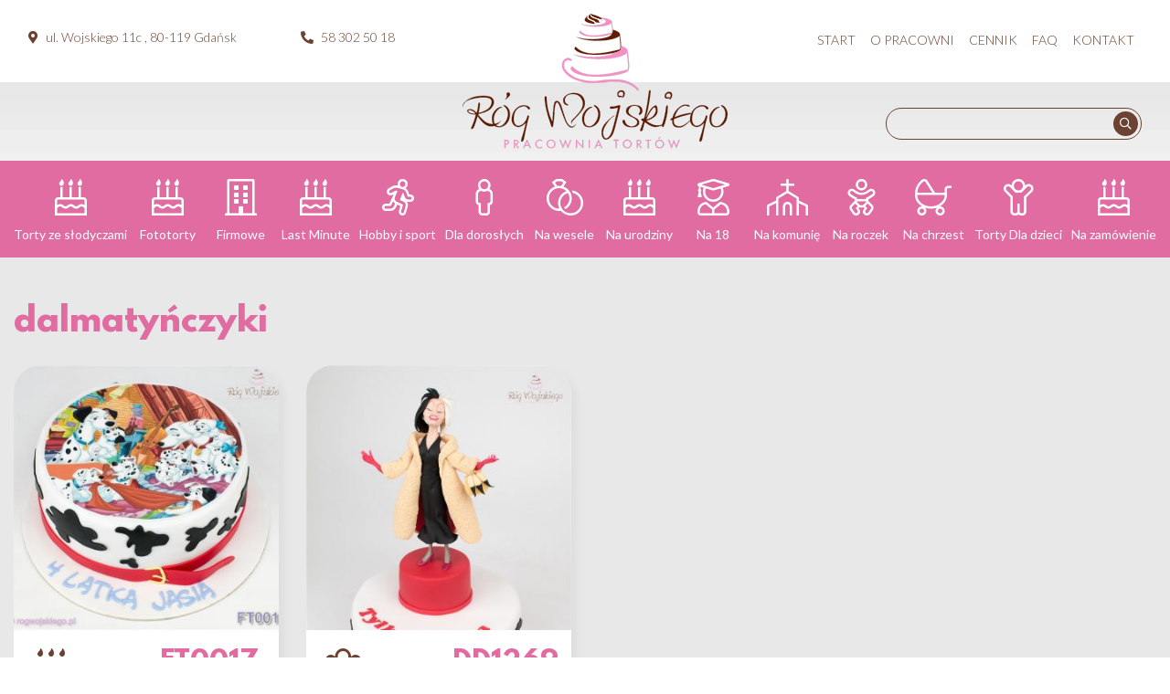

--- FILE ---
content_type: text/css
request_url: https://www.rogwojskiego.pl/wp-content/themes/rog/style.css
body_size: 4119
content:
/*
Theme Name: Róg Wojskiego
Description: Szablon strony Róg Wojskiego
Version: 1.0
Author: Danie; Koczuła
*/
 
@font-face {
    font-family: 'League Spartan';
    src: url('fonts/LeagueSpartan-Bold.eot');
    src: url('fonts/LeagueSpartan-Bold.eot?#iefix') format('embedded-opentype'),
        url('fonts/LeagueSpartan-Bold.woff2') format('woff2'),
        url('fonts/LeagueSpartan-Bold.woff') format('woff'),
        url('fonts/LeagueSpartan-Bold.ttf') format('truetype'),
        url('fonts/LeagueSpartan-Bold.svg#LeagueSpartan-Bold') format('svg');
    font-weight: bold;
    font-style: normal;
}

body {
  font-family: 'Lato', sans-serif;
  background-image: url(img/gradient.png);
  background-repeat: repeat-x;
  background-position: 0 90px;
}

.archive h1,.search h1{
    font-size: 36px;
    color: #e16ca1;
    font-family: 'League Spartan';
    margin-bottom: 25px;
}

a,
a:hover {
  text-decoration: none;
}
* {
  outline: none !important;
}
.navbar {
  background-color: transparent;
  padding-top: 10px;
}
.navbar-nav li {
  font-size: 14px;
  color: #6b4231;
  font-weight: 300;
}
.navbar-nav li a {
  color: #6b4231;
  text-transform: uppercase;
  border-bottom: 2px solid transparent;
  transition: all 150ms ease-in-out;
  padding: .25rem 1rem;
  margin: .25rem 0;
}
.navbar-nav li a:hover {
  border-bottom-color: #6b4231;
}
.navbar-nav li i {
  margin-right: 5px;
}
.navbar-nav li i.fa-phone-alt {
  margin-left: 70px;
}
.navbar-brand img {
  max-width: 290px;
}
#searchForm {
  flex: 100%;
  display: flex;
  justify-content: flex-end;
  margin-top: -50px;
  position: relative;
}
#searchForm input {
  height: 35px;
  border:1px solid #6c4232;
  border-radius: 20px;
  background: transparent;
  font-size:12px;
  color: #997466;
  padding: 0 46px 0 15px;
  width: 280px;
}
#searchForm button {
  position: absolute;
  right: 4px;
  top: 4px;
  border:0;
  background: #6c4232;
  border-radius: 50%;
  width: 27px;
  height: 27px;
  color: #fff;
  display: flex;
  justify-content: center;
  align-items: center;
}
#searchForm button i {
  font-size: 13px;
}
#categories {
  background-color: #e16ca1;
}
#categories a {
  display: flex;
  flex-direction: column;
  justify-content: center;
  align-items: center;
  color: #fff; 
  font-size: 14px;
  padding: 20px 5px 15px 5px;
  transition: all 150ms ease-in-out;
  white-space: nowrap;
}
#categories a i {
  font-size: 40px;
  margin-bottom: 10px;
}
#categories .row > div {
  padding-left: 0px;
  padding-right: 0px;
}
#categories .row {
  margin-right: -5px;
  margin-left: -5px;
}
#categories a:hover,
#categories a.active {
  background-color: #fff;
  color: #e16ca1;
}
.carousel-item img {
  max-height: 100vh; 
  object-fit: cover;
}
.carousel {
  overflow:hidden;
}
.carousel-inner,
.carousel-item {
  height: 100%;
}
.carousel-indicators li {
  width: 20px;
  height: 20px;
  border-radius: 50%;
  background-color: #3d1d10;
  opacity: 1;
}
.carousel-indicators .active {
  background-color:#e16ca1;
}
.grid-item,
.grid-sizer {
  width: 12.5%;
}

.grid-item--width2 { 
  width: 25%; 
}
.grid > div {
    transition: all 150ms ease;
}
#gallery img {
  max-width: 100%;
  width: 100%;
}
.grid-item-title div {
  position: absolute;
  top: 0;
  left: 0;
  width: 100%;
  height: 100%;
  display: flex;
  justify-content: space-evenly;
  align-items: center;
  color:#fff;
  font-size: 20px;
  font-weight: bold;
}
.grid-item-title div i {
  font-size: 80px
}
.grid-item-title div p {
  text-align: center;
  margin: 0;
}
.grid {
  opacity: 0.9;
  transition: all 150ms ease;
}
.grid:hover {
  opacity: 1;
}
.grid-item-more div {
  position: absolute;
  top: 0;
  left: 0;
  width: 100%;
  height: 100%;
  display: flex;
  justify-content: center;
  align-items: center;
  color:#fff;
  font-size: 13px;
  font-weight: bold;
  flex-direction: column;  
}
.grid-item-more div i {
  font-size: 80px
}
.grid > a {
  transition: all 150ms ease;
}
.grid > a:nth-child(3),
.grid > a:nth-child(6),
.grid > a:nth-child(13) {
  opacity: 0.75;
}
.grid > a:nth-child(4) {
  opacity: 0.15;
}
.grid > a:nth-child(7) {
  opacity: 0.5;
}
.grid > a:nth-child(10),
.grid > a:nth-child(12) {
  opacity: 0.2;
}
.grid > a:nth-child(8) {
  opacity: 0.4
}
.grid > a:nth-child(9) {
  opacity: 0.7
}
.grid > a:hover {
    opacity: 1;
}
footer {
  padding-top: 30px;
  padding-bottom: 70px;
}
.footer-left,
.footer-right {
  display: flex;
  flex-direction: row;
  align-items: center;
}
.footer-right {
  flex-direction: column;
  align-items: flex-end;
}
.footer-left ul {
  list-style: none;
  padding: 0 0 0 30px;
  border-left: 1px solid #e5709f;
  margin-left: 50px;
}
.footer-left ul li a {
  font-size: 14px;
  color: #191919;
  text-transform: uppercase;
  font-weight: 300;
}
.footer-right_time {
  display: flex;
  flex-direction: row;
  font-size: 14px;
  font-weight: 300;
  color: #191919;
  justify-content: flex-end;
}
.footer-right_time i {
  font-size: 45px;
  margin-right: 20px;
}
.footer-right_phone {
  font-size: 36px;
  color: #191919;
  font-weight: 900;
}
.footer-right_phone i {
  margin-right: 20px;
}
footer .row > div {
  display: flex;
  align-items: center;
}
#stopka {
  font-size: 14px;
  color: #373737;
  font-weight: 300;
  padding-bottom: 50px;
}
#stopka a {
  color:  #373737;
}
#stopka a span {
  color: #00bef5;
}
.navbar-toggler-icon {
    background-image: url("data:image/svg+xml;charset=utf8,%3Csvg viewBox='0 0 35 35' xmlns='http://www.w3.org/2000/svg'%3E%3Cpath stroke='rgba(0,0,0, 1)' stroke-width='2' stroke-linecap='round' stroke-miterlimit='10' d='M4 10h24M4 16h24M4 22h24'/%3E%3C/svg%3E");
}

#mobileSearch {
  display: flex;
  width: 100%;
  padding: 15px;
}
#mobileSearch form {
  width: 100%;
  position: relative;
}
#mobileSearch input {
  height: 35px;
  border:1px solid #6c4232;
  border-radius: 20px;
  background: transparent;
  font-size:12px;
  color: #997466;
  padding: 0 46px 0 15px;
  width: 100%;
}
#mobileSearch button {
  position: absolute;
  right: 4px;
  top: 4px;
  border:0;
  background: #6c4232;
  border-radius: 50%;
  width: 27px;
  height: 27px;
  color: #fff;
  display: flex;
  justify-content: center;
  align-items: center;
}
#mobileSearch button i {
  font-size: 13px;
}
.footer-left img {
  max-width: 290px
}
#navbarToggle > ul:nth-child(1) {
  margin-top: 20px;
}
#navbarToggle > ul:nth-child(3) {
  margin-top: 15px;
}
#content {
  padding: 100px 0 25px;
  position: relative;
}
#content:after {
  content: '';
  display: block;
  width: 100%;
  position: absolute;
  top: 0;
  left: 0;
  height: 230px;
  background: rgb(232,232,232);
  background: -moz-linear-gradient(180deg, rgba(232,232,232,1) 0%, rgba(254,254,254,1) 100%);
  background: -webkit-linear-gradient(180deg, rgba(232,232,232,1) 0%, rgba(254,254,254,1) 100%);
  background: linear-gradient(180deg, rgba(232,232,232,1) 0%, rgba(254,254,254,1) 100%);
  filter: progid:DXImageTransform.Microsoft.gradient(startColorstr="#e8e8e8",endColorstr="#fefefe",GradientType=1); 
  z-index: -1;
}
.product-details {
  padding-left: 100px;
  padding-right: 50px;
}
.product-details h1 {
  font-size: 44px;
  color: #6b6b6b;
  font-family: 'League Spartan';
}
.product-details .product-category {
  color: #6b6b6b;
  font-weight: 600;
}
.product-details .product-category a {
  color: #6b6b6b;
}
.product-details h3 {
  font-size: 36px;
  color: #e16ca1;
  font-family: 'League Spartan';
  margin-top:15px;
}
.product-details p {
  font-size: 16px;
  font-weight: 600;
  color: #6b6b6b;
  text-align: justify;
  line-height: 30px;
}
.product-image img {
  max-width: 100%
}
.product-tags {
  font-size: 14px;
  color: #c0c0c0;
  margin-top: 50px;
  margin-bottom: 50px;
}
.product-tags a {
  color: #c0c0c0
}
.product-share .fa-facebook-messenger {
  color: #0078ff
}
.product-share {
  display: flex;
  align-items: center;
  justify-content: space-around;
}
.product-share a {
  font-size: 14px;
  color: #6b6b6b;
  display: flex;
  justify-content: center;
  align-items: center;
}
.product-share a i {
  font-size: 25px;
  margin-right: 10px;
}
.product-share .fa-thumbs-up {
  color: #6f82ad
}
.button {
  font-size: 19px;
  color: #6b6b6b;
  font-weight: bold;
  border-style: solid;
  border-width: 1px;
  border-color: rgb(225, 108, 161);
  border-radius: 27px;
  padding: 20px 102px;
  display: inline-block;
  transition: all 150ms ease-in-out
}
.button:hover {
  background-color: rgb(225, 108, 161);
  color: #fff;
}
.product-action {
  display: flex;
  justify-content: flex-end;
  align-items: center;
  font-size: 19px;
  color: #6b6b6b;
  font-weight: bold;
  margin-top: 40px;
}
.product-action .button {
  margin-left: 50px;
}
#related-products {
  margin-top: 140px;
}
#related-products h3 {
  font-size: 45px;
  color: #f0bed3;
  font-family: 'League Spartan';
  text-align: center;
  position: relative;
  margin-bottom: 60px;
}
#related-products h3 span {
  display: inline-block;
  padding: 0 90px;
  background-color: #fff;
}
#related-products h3:before {
  content: '';
  width: 100%;
  height: 1px;
  background-color: #e16ca1;
  position: absolute;
  top: 50%;
  margin-top: -0.5px;
  left: 0;
  z-index: -1
}
.owl-carousel .owl-nav{
  overflow: hidden;
  height: 0px;
}
.owl-nav i {
  color: #f0b5d0;
  font-size: 30px;
}
.owl-nav button {
  position: absolute;
  top: 0%;
  height: 100%;
  margin: 0 !important;
  width: 40px;
}
.owl-nav button.owl-prev {
  left: -40px;
  text-align: left;
}
.owl-nav button.owl-next {
  right: -40px;
  text-align: right;
}
.owl-theme .owl-nav [class*="owl-"]:hover {
  background: transparent;
}
.carousel-wrap {
  padding-bottom: 80px;
  padding-left: 45px;
  padding-right: 45px;
  border-bottom: 1px solid #e16ca1;
}
.page-title {
  font-size: 44px;
  color: #6b6b6b;
  font-family: 'League Spartan';
  text-align: center;
  margin-bottom: 40px;
}

.page-template-default .page-title{
  text-align: left;
}

body.page #content {
  padding-top: 50px;
}
.card-header {
  padding: 0;
  border-radius: 0 !important;
  border: 0;
}
.card-header button {
  padding: 1.2rem 1rem;
  width: 100%;
  text-align: left;
  font-size: 16px;
  color: #6b6b6b;
  font-weight: bold;
  border-radius: 0;
  background-color: #f8f8f8;
  text-decoration: none !important;
  transition: all 150ms ease-in-out
}
.card-header button:before {
   font-family: "Font Awesome 5 Pro";
   content: "\f068";
   display: inline-block;
   padding-right: 1rem;
   vertical-align: middle;
   font-size: 17px;
   color: #e16ca1;
}
.card-header button.collapsed {
  background: rgb(228,228,228);
  background: -moz-linear-gradient(180deg, rgba(228,228,228,1) 0%, rgba(233,233,233,1) 100%);
  background: -webkit-linear-gradient(180deg, rgba(228,228,228,1) 0%, rgba(233,233,233,1) 100%);
  background: linear-gradient(180deg, rgba(228,228,228,1) 0%, rgba(233,233,233,1) 100%);
  filter: progid:DXImageTransform.Microsoft.gradient(startColorstr="#e4e4e4",endColorstr="#e9e9e9",GradientType=1); 
}
.card-header button.collapsed:before {
  content: "\f067";
}
.card-header button:hover {
  color: #6b6b6b;
  text-decoration: none;
}
.card {
  border-radius: 0;
  border:0;
}
.card-body p {
  font-size: 16px;
  color: #6b6b6b;
  text-align: justify;
}
.card-body p:last-of-type {
  margin: 0;
}
.card-body {
  padding: 2rem;
  padding-left: 3rem;
}
.page-id-5 .page-title {
  padding-top: 70px;
  text-align: left;
}
.page-text {
  padding-right: 20px;
}
.page-text p {
  font-size: 16px;
  color: #6b6b6b;
  text-align: justify;
  line-height: 28px;
}
body.page-id-5 #content {
  position: relative;
  min-height: 700px;
}
body.page-id-5 #content:before {
  background-image: url(img/o-pracowni.png);
  background-repeat: no-repeat;
  background-position: left bottom;
  content: '';
  position: absolute;
  top: 0;
  width: 66vw;
  height: 100%;
  min-width: 1097px;
  right: 34vw;
}
.share {
  margin-top: 20px;
  display: none;
}
.share .apss-email {
  display: none !important
}

.apss_email_popup_form input {
  height: 50px !important;
  border: 1px solid #e16ca1 !important;
  border-radius: 5px !important;
  background: transparent !important;
  font-size: 14px !important;
  color: #6b6b6b !important;
  padding: 0 15px !important;
  box-shadow: none !important;
  background: #fff !important
}
.apss_email_popup_form textarea {
  border: 1px solid #e16ca1 !important;
  border-radius: 5px !important;
  background: transparent !important;
  font-size: 14px !important;
  color: #6b6b6b !important;
  padding: 15px !important;
  box-shadow: none !important;
  background: #fff !important 
}
.apss_email_share_popup {
  border-radius: 5px !important;
  background: #fff  !important
}
.apss_popup_top .title, .apss_share_popup {
  background: transparent !important;
  text-transform: none !important;
  text-shadow: none !important;
  color: #000 !important
}
.apss-the-button {
  height: 50px !important;
  width: 100% !important;
  background-color: #e16ca1 !important;
  border-radius: 10px !important;
  color: #fff !important;
}
#copy {
  display: none;
}
#slider-1-slide-1-layer-10,
#slider-1-slide-1-layer-8 {
  font-family: 'League Spartan';
}

#products_list{

}

#products_list .products_list_product{
    box-shadow: 7px 7px 8px 0px rgba(35, 31, 32, 0.04);
    margin-bottom: 30px;
    border-radius: 30px;
    overflow: hidden;
}

#products_list .products_list_product img{
  max-width: 100%;
}
 
#products_list .products_list_product i{
    font-size: 48px;
    padding: 20px 20px 0 20px;
    color: #6b4231;  
}

#products_list .products_list_product .name,#products_list .products_list_product .term{
  margin: 0;
}

#products_list .products_list_product .name a{
    font-family: 'League Spartan';
    font-size: 28px;
    font-weight: bold;
    line-height: 32px;
    color: #e16ca1;
    margin: 20px 0 0 0; 
    display: block;
}

#products_list .products_list_product .term a{
    color: #6b4231;
    font-size: 17px;
    line-height: 20px;
    padding-bottom: 20px;
    margin: 0;  
    display: block;
}

.product_list_title{
    padding: 40px 0;
    position: relative;
}

.product_list_title .tytul{
    font-family: 'League Spartan';
    color: #e16ca1;
    font-size: 48px;
    margin: 0;
}

.product_list_title #select_home_product_cats{
    padding: 15px 0;
    margin: 0;
    list-style-type: none;
    position: absolute;
    z-index: 9;
    background: white;
    text-align: center;
    top: 52px;
    width: 100%;
    display: none;

}

.product_list_title #select_home_product_cats li{
    color: #e16ca1;
    font-size: 14px;
    line-height: 16px;
    font-family: 'League Spartan';
    padding: 5px 0;
    cursor: pointer; 
    transition: 0.4s;
}

.product_list_title #select_home_product_cats li:hover{
  color:white;
  background: #e16ca1;
}

.select_home_product_cat{
    border-bottom: 1px solid #e16ca1;
    padding-bottom: 10px;
    padding-top: 25px; 
    position: relative; 
}

.select_home_product_cat .col-md-6{
    font-family: 'League Spartan';
    color: #e16ca1;
    font-size: 14px;
    line-height: 16px;  
}

.select_home_product_cat .row .col-md-6:last-child{
  text-align: right;
}

.select_home_product_cat .row .col-md-6:last-child i{
    font-size: 20px;
    vertical-align: top;
    margin-top: -6px;
}

.select_home_product_cat .row .col-md-6:last-child .wybrany_tort{
    margin: 0;
    cursor: pointer;
}

.products_list_cont{
 background: #e8e8e8; 
 padding-bottom: 30px;
}

.products_list_product_content{
  background-color: white;
}

.pozostałe_torty{
    text-align: right;
    position: relative;
}

.pozostałe_torty:before{
  content:' ';
  position: absolute;
  background: white;
  width: 100%;
  height: 1px;
  top: 50%;
  left: 0;
}

.pozostałe_torty a{
    font-family: 'League Spartan';
    color: #e16ca1;
    font-size: 14px;
    line-height: 16px;
    background: #e8e8e8;
    padding-left: 20px;
    position: relative;
    display: inline-block;
}

.pozostałe_torty a i{
  padding-left: 10px;
}
.pagination a{
	    text-decoration: none;
    margin: 4px;
    color: #6b4231;
    background-color: white;
    padding: 4px 8px;
    border-radius: 5px;
    box-shadow: 7px 7px 8px 0px rgb(35 31 32 / 4%);
    text-align: center;
}
.pagination .current{
	text-decoration: none;
    margin: 4px;
	font-weight:600;
    color: white;
    background-color: #e16ca1;
    padding: 4px 8px;
    border-radius: 5px;
    box-shadow: 7px 7px 8px 0px rgb(35 31 32 / 4%);
    text-align: center;
}
.ui-datepicker-unselectable span{
	background:red!important;
	color: white!important;
}
.undefined a{
	background:#1fcb1f!important;
	color: white!important;
}
.wolny_t{
	font-size:12px!important;
}
.wolny_t span{
	width: 25px;
    height: 10px;
    background-color: #1fcb1f;
    display: inline-block;
    margin-right: 5px;
}
.ograniczenia_t{
	font-size:12px!important;
}
.ograniczenia_t span{
	width: 25px;
    height: 10px;
    background-color: yellow;
    display: inline-block;
    margin-right: 5px;
}
.zajety_t{
	font-size:12px!important;
}
.zajety_t span{
	width: 25px;
    height: 10px;
    background-color: #ffa6a6;
    display: inline-block;
    margin-right: 5px;
}
.wolny_z a{
		background:yellow!important;
	color: black!important;
}
@media(max-width:767px){
	.pagination .inactive{
		display:none;
	}
  .product_list_title .tytul{
    font-size: 32px;
  }

  .select_home_product_cat .row .col-md-6:last-child .wybrany_tort{
    text-align: center;
    margin-top: 20px;
  }

  .product_list_title #select_home_product_cats{
    top: 90px;
  }

  .products_list_product_content{
    text-align: center;
    padding: 0 15px;
  }
}


/* --------------- modal rezerwacja --------------- */

#modalRezerwacja.page_formularz{
    position: initial !important;
    opacity: 1 !important;
    z-index: 1 !important;
    background: transparent !important;
}

#modalRezerwacja.page_formularz .modal-content,#modalRezerwacja.page_formularz #rezerwacja-online{
  background: transparent;
}

#modalRezerwacja #btn-close-modal {
  position: absolute;
    text-align: center;
    z-index: 1;
    right: 30px;
  top:30px;
  cursor:pointer;
}

#modalRezerwacja #btn-close-modal p {
  color:#fff;
  font-weight:bold;
  margin-top:1px;
  margin-bottom:0px;
}

#modalRezerwacja .modal-content {
    -webkit-box-shadow: none;
    box-shadow: none;
  border:none;
}

#rezerwacja-online {
  background: #fcfcfc;
    margin-top: -65px;
}

#rezerwacja-online label { 
display:block;
margin-bottom:5px;
margin-top:15px;
}

#rezerwacja-online .smaller-label {
  font-size:13px;
  margin:0;
}
#rezerwacja-online .smaller-label p {
  display:none;
}

#rezerwacja-online {
  background: #fcfcfc;
    margin-top: -65px;
}

#rezerwacja-online label { 
display:block;
margin-bottom:5px;
margin-top:15px;
}

#rezerwacja-online .smaller-label {
  font-size:13px;
  margin:0;
}
#rezerwacja-online .smaller-label p {
  display:none;
}

.formContact {
  font-size:16px;
}

.formContact input,
.formContact select,
.formContact textarea {
        text-align: left;
    color: #404040;
    font-family: 'Lato', sans-serif;
    font-size: 16px;
    border:1px solid #ffc8e5;
    border-radius:15px;
    padding:13px;
    margin-bottom: 10px;
    width: 100%;
    background: #fff;
    box-shadow: 11px 10px 25px 0.5px rgba(37, 37, 36, 0.1);
}
.formContact textarea {
  height:150px;
}

.formContact input::placeholder {
  text-align: center;
  color: #404040;
  font-family: 'Lato', sans-serif;
  font-size: 16px;
}

.formContact wpcf7-form-control-wrap {
  width: 100%;
  -webkit-box-sizing: border-box;
  -moz-box-sizing: border-box;
  box-sizing: border-box;
  margin-bottom: 0;
}

.wpcf7 .wpcf7-submit {
  border: 1px solid #f891c9;
    padding: 14px 5px;
    font-size: 18px;
    color: #6d6d6d;
    transition: 0.52s;
    background: #fff;
  text-align:center;
  margin-top: 25px;
}

.wpcf7 .wpcf7-submit:hover {
 background: #f891c9;
    color: #fff;  
}

div.wpcf7-mail-sent-ok {
        border: 2px solid #4CAF50 !important;
}    

[data-class="wpcf7cf_group"], .wpcf7cf_remove, .wpcf7cf_add {
    display: none;
}

.formContact input[type=checkbox] {
    width: inherit !important;
    margin: 0;
}

#rezerwacja-online .smaller-label div{
  display: none !important;
}

.wpcf7 form .wpcf7-response-output{
	text-align:center;
	font-size:25px;
}

--- FILE ---
content_type: text/css
request_url: https://www.rogwojskiego.pl/wp-content/themes/rog/css/rwd.css
body_size: 804
content:
@media (min-width: 992px) {

}
@media (min-width: 768px) {

}

@media (max-width: 1222px) {

}

@media (max-width: 1200px) {
	#navbarToggle .navbar-nav:nth-child(1) {
		order:2;
	}
	#navbarToggle .navbar-brand {
		order:1;
	}
	#navbarToggle .navbar-nav:nth-child(3) {
		order:5;
		flex: 100%;
		justify-content: flex-end;
		margin-top: -40px;
	}
	#navbarToggle #searchForm {
		order:4;
		margin-top: -100px;
	}
	#searchForm input {
		width: 440px;
	}
	#categories a {
		/*font-size: 13px;*/
	}
	#categories .container {
		padding: 0 5px;
		max-width: 100%
	}
	body {
		background-position: 0px 120px;
	}
	.product-details {
		padding-left: 15px;
		padding-right: 15px;
	}
	#content {
		padding-top: 50px;
	}
	#related-products {
		margin-top: 100px;
	}
	.page-text {
	  padding-right: 0px;
	}
}

@media (max-width: 991.98px) {
	.navbar-brand img {
		max-width: 200px;
	}
	.grid-item,
	.grid-sizer {
	  width: 25%;
	}
	.grid-item--width2 { 
		width: 50%; 
	}
	#navbarToggle .navbar-nav:nth-child(3) {
		margin-top: 0;
	}
	#categories .col {
		flex: 0 0 14.2857%;
		max-width: 14.2857%
	}
	#categories .row {
		justify-content: center;
	}
	.mobile-top {
		flex:100%;
		flex-direction: row;
		justify-content: flex-end;
	}
	.mobile-top li i.fa-phone-alt {
		margin-left: 20px;
	}
	.stamp1 {
		right: 0%;
		bottom: 0px;
	}
	.container {
		max-width: 100%
	}
	body {
		background-position: 0px 150px;
	}
	#mobileSearch input {
		background-color: #fff;
	}
	.product-tags,
	.product-share,
	.product-action {
		width:100vw;
		position:relative;
		left: calc(-1 * (100vw + 15px - 50%)/2);
	}
	.product-action {
		justify-content: center;
	}
	.product-share {
		padding: 0 15px;
	}
	.product-tags {
		padding: 15px;
	}
	body.page-id-5 #content::before {
		opacity: 0.5;
	}
}

@media (max-width: 767.98px) {
	footer .row > div {
		justify-content: center !important;
	}
	.footer-right {
		flex-direction: row;
		margin-top: 40px;
	}
	.footer-right > div {
		padding: 0 15px;
	}
	.footer-right_time p {
		margin: 0;
	}
	#stopka .row > div {
		text-align: center !important
	}
	.product-tags, .product-share, .product-action {
		left: calc(-1 * (100vw + 15px - -5%)/2);
	}
	.card-header button::before {
		display: block;
	}
	.card-header button {
		display: flex;
	}
	body.page-id-5 #content::before {
		width: 100vw;
		height: 100%;
		right: auto;
		left:0;
		background-size: contain;
	}
	body.page-id-5 #content {
		min-height: 10px;
	}
	.page-id-5 .page-title {
		padding-top: 0;
		text-align: center;
	}
	body.page-id-5 #content::before {
		opacity: 0.3;
	}
}

@media (max-width: 575.98px) {
	.mobile-top {
		flex-direction: column;
		justify-content: center;
		align-items: center;
	}
	.mobile-top li {
		padding-bottom: 5px;
	}
	#categories .col {
		flex: 0 0 25%;
		max-width: 25%
	}
	#mainCarousel {
		height: 300px !important
	}
	.grid-item,
	.grid-sizer {
	  width: 50%;
	}
	.grid-item--width2 { 
		width: 100%; 
	}
	.footer-left, .footer-right {
		flex-direction: column;
	}
	.footer-left ul {
		margin: 30px 0 0 0;
		border:0;
		padding: 0;
		text-align: center;
	}
	.footer-right {
		align-items: center;
	}
	footer {
		padding-bottom: 30px;
	}
	#stopka {
		padding-bottom: 20px;
	}
	.footer-left ul li a {
		font-size: 18px;
	}
	body {
		background-position: 0px 180px;
	}
	.product-details h1 {
		margin-top: 15px;
	}
	.product-tags, .product-share, .product-action {
		left: 0;
		width: auto;
	}
	.product-share {
		flex-direction: column;
	}
	.product-share > a {
		margin: 10px 0;
	}
	.product-action {
		flex-direction: column;
	}
	.product-action .button {
		margin-left: 0;
		margin-top: 20px;
		width: 100%;
		text-align: center;
	}
	#related-products h3 span {
		padding: 0;
	}
	.product-tags {
		margin: 0;
		margin-bottom: 15px;
	}
	body.page-id-5 #content::before {
		content: none;
	}
}

--- FILE ---
content_type: text/css
request_url: https://www.rogwojskiego.pl/wp-content/tablepress-custom.css?ver=24
body_size: -73
content:
.tablepress-id-2 td {
	border: 1px solid;
}

.tablepress thead th,
.tablepress tfoot th {
	background-color: #FFB6C1;
	border: 1px solid;
}

--- FILE ---
content_type: application/javascript
request_url: https://www.rogwojskiego.pl/wp-content/themes/rog/js/scripts.js
body_size: 1145
content:
jQuery(document).ready(function() {
    // if ($(window).width() < 992) {
    //     var $grid = jQuery('.grid').masonry({
    //       itemSelector: '.grid-item',
    //       columnWidth: '.grid-sizer',
    //       percentPosition: true,
    //       stamp: '.stamp'
    //     });
    // } else {
    //     var $grid = jQuery('.grid').masonry({
    //       itemSelector: '.grid-item',
    //       columnWidth: '.grid-sizer',
    //       percentPosition: true,
    //     });
    // }

    // $grid.imagesLoaded().progress( function() {
    //   $grid.masonry('layout');
    // });

	// nazwa tortu
	
	jQuery('.single input[name="nazwa_tortu"]').val(jQuery('.single h1').html());
	console.log(jQuery('.single h1').html());
	
    jQuery('.wybrany_tort').click(function(){
        jQuery('#select_home_product_cats').toggle();
    })

    jQuery('.product_list_title #select_home_product_cats li').click(function(){
        id = jQuery(this).attr('data-id');
        nazwa = jQuery(this).html();

        jQuery('#select_home_product_cats').toggle();

        jQuery.ajax({
            url: ajaxurl,
            data: {

                'action':'get_product_by_cat',
                id: id 
            },
            success:function(data) {

                jQuery('.wybrany_tort').html(nazwa+' <i class="fas fa-sort-down"></i>');

                var data = jQuery.parseJSON(data);
                jQuery('#products_list').html(data.wynik);

            },
            error: function(errorThrown){
                console.log(errorThrown);
            }
        }); 


    })

    if (jQuery(window).width() < 992) {
        var $container = jQuery('.grid');
        if ($container.length) {
            $container.imagesLoaded(function(){
              $container.masonry({
                itemSelector: '.grid-item',
                  columnWidth: '.grid-sizer',
                  percentPosition: true,
                  stamp: '.stamp'
              });
            });
        }
    } else {
        var $container = jQuery('.grid');
        if ($container.length) {
            $container.imagesLoaded(function(){
              $container.masonry({
                itemSelector: '.grid-item',
                  columnWidth: '.grid-sizer',
                  percentPosition: true,
              });
            });
        }
    }

    jQuery('.owl-carousel').owlCarousel({
        margin: 40,
        nav: true,
        dots: false,
        navText:['<i class="fal fa-chevron-left"></i>','<i class="fal fa-chevron-right"></i>'],
        responsive: {
            0: {
                items: 1
            },
            600: {
                items: 3
            },
            1000: {
                items: 5
            },
            1200: {
                items: 6
            }
        }
    });

    jQuery('.social-send').click(function(e) {
        e.preventDefault();

        jQuery('.apss-popup-overlay').show();
        jQuery('.apss_email_share_popup').show();
        jQuery('.apss-social-share-popup').hide();
        jQuery('.apss-social-share-popup-all-shares').hide();
        jQuery('#apss-popup-overlay-start').hide();
        return false;
    });

    jQuery('.social-share').click(function(e) {
        e.preventDefault();

        jQuery('.share').fadeToggle();
    });
});

(function($) {
    $(window).on('load resize', function() {
        $('.carousel').each(function() {
            et_fullscreen_slider($(this));
        });
    });

    function et_fullscreen_slider(et_slider) {
        var et_viewport_height = $(window).height(),
            et_slider_height = $(et_slider).find('.carousel-inner').innerHeight(),
            $navabr = $('.navbar'),
            $categories = $('#categories');

        if ($navabr.length) {
            et_viewport_height = et_viewport_height - $navabr.innerHeight();
        }

        if ($categories.length) {
            et_viewport_height = et_viewport_height - $categories.innerHeight();
        }

        $(et_slider).height(et_viewport_height);
    }

   var clipboardDemos=new ClipboardJS('.btn-copy');

   jQuery('.btn-copy').click(function(e) {
    e.preventDefault();
   })
})(jQuery);

// var btns=document.querySelectorAll('.btn-copy');for(var i=0;i<btns.length;i++){btns[i].addEventListener('mouseleave',clearTooltip);btns[i].addEventListener('blur',clearTooltip);}
// function clearTooltip(e){e.currentTarget.setAttribute('class','btn-copy');e.currentTarget.removeAttribute('aria-label');}
// function showTooltip(elem,msg){elem.setAttribute('class','btn-copy tooltipped tooltipped-s');elem.setAttribute('aria-label',msg);}
// function fallbackMessage(action){var actionMsg='';var actionKey=(action==='cut'?'X':'C');if(/iPhone|iPad/i.test(navigator.userAgent)){actionMsg='No support :(';}
// else if(/Mac/i.test(navigator.userAgent)){actionMsg='Press ⌘-'+actionKey+' to '+action;}
// else{actionMsg='Press Ctrl-'+actionKey+' to '+action;}
// return actionMsg;}
// hljs.initHighlightingOnLoad();

--- FILE ---
content_type: image/svg+xml
request_url: https://www.rogwojskiego.pl/wp-content/themes/rog/img/logo.svg
body_size: 35707
content:
<?xml version="1.0" encoding="UTF-8" ?>
<!DOCTYPE svg PUBLIC "-//W3C//DTD SVG 1.1//EN" "http://www.w3.org/Graphics/SVG/1.1/DTD/svg11.dtd">
<svg width="1653pt" height="845pt" viewBox="0 0 1653 845" version="1.1" xmlns="http://www.w3.org/2000/svg">
<path fill="#7a626f" stroke="#7a626f" stroke-width="0.09375" opacity="0.49" d=" M 797.0 0.0 L 799.1 0.0 C 799.1 0.4 798.9 1.2 798.8 1.6 C 797.3 3.2 795.6 4.7 793.9 6.0 C 792.9 6.6 791.9 7.2 791.0 7.8 C 787.4 9.8 784.2 12.5 781.5 15.5 C 777.3 15.6 774.8 19.4 771.9 21.9 C 767.3 26.5 762.1 32.0 762.5 39.0 C 762.5 43.3 765.7 46.7 769.1 49.0 C 778.6 55.5 790.2 58.0 801.3 60.6 C 807.8 61.4 814.3 63.8 820.9 63.3 C 822.4 62.1 823.1 60.3 824.1 58.7 C 825.8 58.6 827.6 58.5 829.4 58.3 C 829.5 56.2 829.6 54.1 829.4 52.0 C 830.0 52.6 830.5 53.3 831.0 54.0 C 831.2 54.4 831.6 55.2 831.7 55.6 C 830.8 57.3 829.9 59.2 827.8 59.7 C 825.2 60.5 823.2 62.5 821.5 64.6 C 808.4 63.4 795.4 61.0 782.9 56.9 C 776.1 54.5 768.8 51.8 764.0 46.0 C 760.4 41.9 760.6 35.6 763.1 31.0 C 767.0 23.6 773.8 18.4 780.2 13.3 C 785.8 8.8 792.5 5.7 797.0 0.0 Z" />
<path fill="#563c32" stroke="#563c32" stroke-width="0.09375" opacity="0.58" d=" M 799.1 0.0 L 803.0 0.0 C 806.3 2.5 810.3 3.9 814.4 4.8 C 829.3 9.0 844.3 13.6 857.9 21.2 C 862.5 23.9 868.0 24.0 873.2 24.6 C 869.4 24.5 865.6 24.7 861.8 25.1 C 846.2 15.9 828.9 10.3 811.6 5.6 C 807.2 4.5 802.9 3.2 798.8 1.6 C 798.9 1.2 799.1 0.4 799.1 0.0 Z" />
<path fill="#5d1a01" stroke="#5d1a01" stroke-width="0.09375" opacity="1.00" d=" M 793.9 6.0 C 795.6 4.7 797.3 3.2 798.8 1.6 C 802.9 3.2 807.2 4.5 811.6 5.6 C 828.9 10.3 846.2 15.9 861.8 25.1 C 862.6 25.5 863.5 26.0 864.4 26.5 C 865.4 27.6 866.4 28.8 867.4 29.9 C 867.5 32.1 867.6 34.3 867.9 36.4 C 851.5 32.8 835.3 27.9 819.9 21.2 C 812.0 17.6 803.8 13.5 798.9 6.0 C 798.3 6.1 797.0 6.3 796.4 6.4 C 795.5 6.3 794.7 6.1 793.9 6.0 Z" />
<path fill="#5f1c02" stroke="#5f1c02" stroke-width="0.09375" opacity="1.00" d=" M 791.0 7.8 C 791.9 7.2 792.9 6.6 793.9 6.0 C 794.7 6.1 795.5 6.3 796.4 6.4 C 796.4 11.2 798.1 16.0 801.8 19.2 C 810.0 26.7 821.2 29.5 831.6 32.4 C 837.1 33.8 842.5 36.4 846.3 40.7 C 849.2 43.9 851.6 47.6 854.2 51.1 C 854.3 51.5 854.6 52.5 854.7 53.0 C 853.3 54.0 851.9 55.2 850.0 55.2 C 843.7 55.6 837.4 54.0 831.0 54.0 C 830.5 53.3 830.0 52.6 829.4 52.0 C 826.7 49.3 823.9 46.6 820.4 44.8 C 810.7 40.0 800.0 37.1 791.1 30.9 C 787.0 28.0 783.1 23.4 784.5 18.1 C 785.9 14.3 788.3 10.9 791.0 7.8 Z" />
<path fill="#ae8c7f" stroke="#ae8c7f" stroke-width="0.09375" opacity="1.00" d=" M 796.4 6.4 C 797.0 6.3 798.3 6.1 798.9 6.0 C 803.8 13.5 812.0 17.6 819.9 21.2 C 835.3 27.9 851.5 32.8 867.9 36.4 C 868.0 36.8 868.2 37.6 868.4 38.0 L 867.5 37.8 C 858.0 36.2 849.0 33.0 839.9 30.1 C 829.5 26.6 819.1 22.8 809.6 17.4 C 805.1 14.9 801.6 11.0 797.6 7.8 C 797.9 13.4 801.4 18.1 806.0 21.0 C 814.4 26.8 824.5 29.0 834.1 31.9 C 843.4 34.5 851.0 42.0 854.2 51.1 C 851.6 47.6 849.2 43.9 846.3 40.7 C 842.5 36.4 837.1 33.8 831.6 32.4 C 821.2 29.5 810.0 26.7 801.8 19.2 C 798.1 16.0 796.4 11.2 796.4 6.4 Z" />
<path fill="#fefefd" stroke="#fefefd" stroke-width="0.09375" opacity="1.00" d=" M 781.5 15.5 C 784.2 12.5 787.4 9.8 791.0 7.8 C 788.3 10.9 785.9 14.3 784.5 18.1 C 783.1 23.4 787.0 28.0 791.1 30.9 C 800.0 37.1 810.7 40.0 820.4 44.8 C 823.9 46.6 826.7 49.3 829.4 52.0 C 829.6 54.1 829.5 56.2 829.4 58.3 C 827.6 58.5 825.8 58.6 824.1 58.7 C 821.6 55.6 819.0 52.6 815.5 50.6 C 805.2 44.9 793.3 42.3 783.7 35.3 C 780.5 32.8 777.0 29.4 777.3 25.0 C 777.1 21.3 779.7 18.5 781.5 15.5 Z" />
<path fill="#fffefe" stroke="#fffefe" stroke-width="0.09375" opacity="1.00" d=" M 797.6 7.8 C 801.6 11.0 805.1 14.9 809.6 17.4 C 819.1 22.8 829.5 26.6 839.9 30.1 C 849.0 33.0 858.0 36.2 867.5 37.8 C 869.4 43.9 865.2 50.0 860.8 54.0 C 858.0 56.1 855.5 53.4 854.2 51.1 C 851.0 42.0 843.4 34.5 834.1 31.9 C 824.5 29.0 814.4 26.8 806.0 21.0 C 801.4 18.1 797.9 13.4 797.6 7.8 Z" />
<path fill="#5f1c02" stroke="#5f1c02" stroke-width="0.09375" opacity="1.00" d=" M 771.9 21.9 C 774.8 19.4 777.3 15.6 781.5 15.5 C 779.7 18.5 777.1 21.3 777.3 25.0 C 777.0 29.4 780.5 32.8 783.7 35.3 C 793.3 42.3 805.2 44.9 815.5 50.6 C 819.0 52.6 821.6 55.6 824.1 58.7 C 823.1 60.3 822.4 62.1 820.9 63.3 C 814.3 63.8 807.8 61.4 801.3 60.6 C 790.2 58.0 778.6 55.5 769.1 49.0 C 765.7 46.7 762.5 43.3 762.5 39.0 C 762.1 32.0 767.3 26.5 771.9 21.9 Z" />
<path fill="#5e4a43" stroke="#5e4a43" stroke-width="0.09375" opacity="0.50" d=" M 861.8 25.1 C 865.6 24.7 869.4 24.5 873.2 24.6 C 888.6 26.9 904.3 29.7 918.5 36.5 C 923.4 39.0 928.3 42.0 931.3 46.6 C 932.9 49.1 932.7 52.2 933.0 55.0 C 933.3 60.3 934.7 65.5 935.2 70.8 C 936.0 80.2 937.7 89.5 937.8 98.9 C 950.6 102.5 963.6 106.6 974.3 114.7 C 978.2 118.2 982.9 122.3 982.8 127.9 C 983.0 137.7 985.5 147.2 986.5 157.0 C 987.9 171.3 989.7 185.6 989.7 200.1 C 998.7 203.3 1007.5 207.2 1015.7 212.3 C 1018.5 214.0 1021.0 216.4 1023.1 218.9 C 1012.8 211.6 1001.6 204.9 989.1 202.1 C 987.7 190.1 986.9 178.1 986.0 166.1 C 984.5 157.7 984.0 149.2 982.4 140.9 C 981.4 135.9 982.1 130.7 981.1 125.7 C 978.9 120.1 974.1 116.0 969.1 112.9 C 959.3 107.0 948.3 103.3 937.2 100.3 C 937.3 106.0 937.7 111.9 935.7 117.5 C 936.4 110.7 937.1 103.8 936.3 97.0 C 934.9 85.6 934.7 74.1 932.5 62.8 C 931.4 57.8 932.0 52.5 930.3 47.7 C 927.7 42.9 922.8 40.2 918.2 37.8 C 907.1 32.5 895.0 29.7 883.0 27.6 C 876.8 27.4 870.5 24.1 864.4 26.5 C 863.5 26.0 862.6 25.5 861.8 25.1 Z" />
<path fill="#f68dc5" stroke="#f68dc5" stroke-width="0.09375" opacity="1.00" d=" M 864.4 26.5 C 870.5 24.1 876.8 27.4 883.0 27.6 C 895.0 29.7 907.1 32.5 918.2 37.8 C 922.8 40.2 927.7 42.9 930.3 47.7 C 932.0 52.5 931.4 57.8 932.5 62.8 C 934.7 74.1 934.9 85.6 936.3 97.0 C 937.1 103.8 936.4 110.7 935.7 117.5 C 935.0 120.9 933.1 123.9 930.2 125.8 C 925.7 127.4 921.3 129.2 916.8 130.8 C 903.4 135.3 889.5 137.4 875.7 139.7 C 861.5 141.3 847.3 143.0 833.0 142.7 C 823.0 143.6 813.0 142.5 803.0 142.6 C 794.9 142.5 787.0 140.7 779.0 140.0 C 765.0 137.6 750.8 134.0 738.7 126.3 C 735.2 123.8 731.4 121.3 729.6 117.3 C 728.5 113.4 731.4 110.2 733.8 107.6 C 738.0 111.3 741.9 115.4 746.4 118.6 C 759.7 128.2 775.5 133.6 791.6 136.2 C 799.7 137.0 807.8 137.7 816.0 138.1 C 826.5 137.9 837.0 136.9 847.6 136.2 C 873.6 132.9 899.3 127.1 924.9 121.0 C 927.7 120.2 931.4 119.7 932.5 116.6 C 933.7 113.2 933.5 109.5 933.6 106.0 C 933.6 90.8 931.5 75.6 929.4 60.5 C 928.8 60.4 927.7 60.2 927.1 60.1 C 922.1 63.8 916.6 66.8 910.8 68.8 C 897.6 73.9 883.5 76.1 869.6 77.9 C 858.5 80.1 847.2 79.1 836.0 80.1 C 827.1 80.9 818.2 79.3 809.2 79.5 C 799.4 79.5 789.8 76.8 780.0 76.1 C 770.2 75.1 760.6 72.4 751.1 69.5 C 751.9 68.8 752.6 68.0 753.4 67.2 C 754.5 67.6 755.6 68.0 756.7 68.3 C 769.3 72.3 782.8 72.9 796.0 73.5 C 812.6 73.7 829.5 74.1 845.9 71.0 C 857.2 69.9 868.3 67.1 878.9 63.0 C 884.2 60.7 889.7 58.0 893.2 53.2 C 895.8 49.9 895.3 44.7 892.3 41.8 C 886.7 35.9 878.8 32.8 871.1 30.8 C 869.9 30.5 868.6 30.2 867.4 29.9 C 866.4 28.8 865.4 27.6 864.4 26.5 Z" />
<path fill="#4e3d3a" stroke="#4e3d3a" stroke-width="0.09375" opacity="0.44" d=" M 867.4 29.9 C 868.6 30.2 869.9 30.5 871.1 30.8 L 870.7 31.6 C 869.0 35.8 870.1 40.5 869.2 44.8 C 869.3 42.5 869.1 40.2 868.4 38.0 C 868.2 37.6 868.0 36.8 867.9 36.4 C 867.6 34.3 867.5 32.1 867.4 29.9 Z" />
<path fill="#7b596c" stroke="#7b596c" stroke-width="0.09375" opacity="0.50" d=" M 871.1 30.8 C 878.8 32.8 886.7 35.9 892.3 41.8 C 895.3 44.7 895.8 49.9 893.2 53.2 C 889.7 58.0 884.2 60.7 878.9 63.0 C 868.3 67.1 857.2 69.9 845.9 71.0 C 849.3 70.2 852.6 69.1 856.0 68.1 C 867.0 65.7 878.3 63.1 887.8 56.8 C 891.7 54.3 895.5 49.1 892.6 44.5 C 887.7 37.0 878.4 34.8 870.7 31.6 L 871.1 30.8 Z" />
<path fill="#938e8c" stroke="#938e8c" stroke-width="0.09375" opacity="0.63" d=" M 867.5 37.8 L 868.4 38.0 C 869.1 40.2 869.3 42.5 869.2 44.8 C 866.0 50.0 862.5 57.4 855.3 56.6 C 855.1 55.4 854.9 54.2 854.7 53.0 C 854.6 52.5 854.3 51.5 854.2 51.1 C 855.5 53.4 858.0 56.1 860.8 54.0 C 865.2 50.0 869.4 43.9 867.5 37.8 Z" />
<path fill="#603a2b" stroke="#603a2b" stroke-width="0.09375" opacity="0.73" d=" M 854.7 53.0 C 854.9 54.2 855.1 55.4 855.3 56.6 C 847.5 56.5 839.5 57.1 831.7 55.6 C 831.6 55.2 831.2 54.4 831.0 54.0 C 837.4 54.0 843.7 55.6 850.0 55.2 C 851.9 55.2 853.3 54.0 854.7 53.0 Z" />
<path fill="#775968" stroke="#775968" stroke-width="0.09375" opacity="0.48" d=" M 910.8 68.8 C 916.6 66.8 922.1 63.8 927.1 60.1 C 927.7 60.2 928.8 60.4 929.4 60.5 C 931.5 75.6 933.6 90.8 933.6 106.0 C 933.5 109.5 933.7 113.2 932.5 116.6 C 931.4 119.7 927.7 120.2 924.9 121.0 C 899.3 127.1 873.6 132.9 847.6 136.2 C 837.0 136.9 826.5 137.9 816.0 138.1 C 807.8 137.7 799.7 137.0 791.6 136.2 C 775.5 133.6 759.7 128.2 746.4 118.6 C 741.9 115.4 738.0 111.3 733.8 107.6 C 731.4 110.2 728.5 113.4 729.6 117.3 C 731.4 121.3 735.2 123.8 738.7 126.3 C 750.8 134.0 765.0 137.6 779.0 140.0 C 787.0 140.7 794.9 142.5 803.0 142.6 C 813.0 142.5 823.0 143.6 833.0 142.7 C 847.3 143.0 861.5 141.3 875.7 139.7 C 889.5 137.4 903.4 135.3 916.8 130.8 C 921.3 129.2 925.7 127.4 930.2 125.8 C 929.3 128.5 928.4 131.3 926.4 133.4 C 919.8 140.2 910.9 143.9 902.2 147.0 C 897.7 148.7 892.9 149.7 888.1 150.4 C 899.6 146.3 911.9 143.3 921.8 135.8 C 924.6 133.8 926.8 131.1 928.4 128.1 C 912.5 134.4 895.9 138.5 879.0 140.7 C 870.3 141.6 861.8 143.5 853.0 143.5 C 834.7 144.9 816.3 145.4 798.0 143.7 C 788.3 143.4 778.7 141.5 769.2 139.6 C 755.4 136.1 740.9 131.7 730.7 121.3 C 727.1 118.3 727.5 112.8 730.4 109.4 C 731.5 108.2 732.6 105.7 734.6 106.5 C 737.0 108.1 738.7 110.3 740.8 112.2 C 746.6 118.0 753.8 122.2 761.2 125.8 C 782.6 135.6 806.8 137.2 830.0 135.7 C 848.3 135.5 866.4 131.9 884.3 128.5 C 896.9 125.6 909.6 123.4 922.1 120.2 C 925.5 119.2 931.0 119.2 931.6 114.7 C 933.0 105.9 931.9 96.9 931.2 88.1 C 929.9 79.2 930.1 70.2 927.5 61.6 C 911.2 73.1 891.1 76.1 871.9 79.4 C 860.9 79.9 850.0 81.9 839.0 81.7 C 826.2 81.6 813.3 82.5 800.7 80.0 C 803.6 79.9 806.4 79.6 809.2 79.5 C 818.2 79.3 827.1 80.9 836.0 80.1 C 847.2 79.1 858.5 80.1 869.6 77.9 C 883.5 76.1 897.6 73.9 910.8 68.8 Z" />
<path fill="#68555f" stroke="#68555f" stroke-width="0.09375" opacity="0.42" d=" M 737.6 62.6 C 741.9 63.2 746.1 64.4 750.1 66.0 C 748.0 65.9 745.8 65.9 743.6 66.0 C 744.9 67.1 746.2 68.3 747.6 69.4 C 743.8 68.0 739.1 66.8 737.6 62.6 Z" />
<path fill="#97617e" stroke="#97617e" stroke-width="0.09375" opacity="0.61" d=" M 743.6 66.0 C 745.8 65.9 748.0 65.9 750.1 66.0 C 751.2 66.4 752.3 66.8 753.4 67.2 C 752.6 68.0 751.9 68.8 751.1 69.5 C 760.6 72.4 770.2 75.1 780.0 76.1 C 789.8 76.8 799.4 79.5 809.2 79.5 C 806.4 79.6 803.6 79.9 800.7 80.0 C 782.7 79.2 764.7 75.6 747.6 69.4 C 746.2 68.3 744.9 67.1 743.6 66.0 Z" />
<path fill="#735666" stroke="#735666" stroke-width="0.09375" opacity="0.46" d=" M 756.7 68.3 C 762.9 68.3 768.9 70.1 775.0 70.4 C 780.7 70.7 786.3 72.0 791.9 72.1 C 802.6 72.4 813.4 72.4 824.1 72.0 C 834.7 70.9 845.4 69.8 856.0 68.1 C 852.6 69.1 849.3 70.2 845.9 71.0 C 829.5 74.1 812.6 73.7 796.0 73.5 C 782.8 72.9 769.3 72.3 756.7 68.3 Z" />
<path fill="#5f1c02" stroke="#5f1c02" stroke-width="0.09375" opacity="1.00" d=" M 937.2 100.3 C 948.3 103.3 959.3 107.0 969.1 112.9 C 974.1 116.0 978.9 120.1 981.1 125.7 C 982.1 130.7 981.4 135.9 982.4 140.9 C 984.0 149.2 984.5 157.7 986.0 166.1 C 986.9 178.1 987.7 190.1 989.1 202.1 C 989.9 207.5 989.5 213.0 988.2 218.3 C 987.2 222.7 986.4 227.6 982.5 230.5 C 974.3 236.8 964.1 239.2 954.6 242.6 C 949.9 243.1 945.3 244.0 940.9 245.7 C 943.5 245.7 946.1 245.6 948.7 245.4 C 947.6 246.0 946.5 246.6 945.4 247.2 C 942.5 246.1 939.4 246.6 936.5 247.3 C 930.1 247.3 923.9 248.3 917.8 249.8 C 911.8 251.4 905.4 250.5 899.7 253.4 C 899.1 253.4 897.8 253.4 897.2 253.4 C 887.7 253.2 878.4 255.6 869.0 255.4 C 858.9 255.1 849.0 257.6 839.0 257.4 C 832.0 257.4 825.0 257.5 818.0 257.3 C 810.6 257.1 803.4 255.3 796.0 255.4 C 787.6 255.6 779.4 253.9 771.0 252.9 C 750.1 249.2 728.3 244.9 710.5 232.4 C 705.7 228.9 700.3 224.9 698.5 218.9 C 698.8 214.2 702.3 210.5 705.1 207.0 C 714.4 216.2 724.2 225.2 736.0 231.0 C 756.3 242.4 779.4 246.6 802.2 249.4 C 814.5 249.6 826.9 249.9 839.2 249.2 C 845.3 249.4 851.4 249.1 857.1 246.8 C 857.5 246.7 858.3 246.7 858.7 246.6 C 866.2 247.8 873.6 245.6 881.0 244.8 C 899.2 242.0 917.5 238.9 935.4 234.5 C 948.3 232.0 960.9 228.3 973.8 225.8 C 976.4 225.1 979.1 224.8 981.3 223.3 C 983.4 221.0 984.0 217.8 984.5 214.8 C 985.1 208.2 984.7 201.6 984.7 195.0 C 984.8 187.6 983.2 180.3 982.9 173.0 C 982.3 164.3 980.8 155.8 979.9 147.3 C 979.2 144.8 979.7 141.1 977.0 140.0 C 973.2 142.1 970.0 145.1 966.2 147.2 C 953.4 154.1 939.1 157.8 924.9 161.0 C 918.9 162.3 912.6 162.2 907.1 165.2 L 906.3 165.4 C 900.4 164.5 894.4 165.5 888.6 166.6 C 880.7 168.2 872.4 166.1 864.7 169.1 C 860.6 169.3 856.5 169.4 852.3 169.4 C 844.1 168.7 835.9 168.7 827.7 169.5 C 824.5 169.4 821.4 169.3 818.2 169.1 C 813.7 167.6 808.8 167.1 804.0 167.3 C 796.9 167.6 790.1 165.5 783.0 165.1 C 776.7 164.8 770.5 163.0 764.2 162.5 C 751.6 159.8 739.0 156.8 726.8 152.4 C 729.0 152.1 731.1 151.7 733.3 151.5 C 736.2 151.9 739.1 152.4 742.0 152.8 C 740.6 152.9 739.2 152.9 737.8 153.0 C 745.7 155.6 754.3 157.1 762.7 156.8 C 763.2 156.9 764.2 157.0 764.8 157.1 C 769.4 158.9 774.4 159.3 779.3 158.7 C 781.4 158.8 783.6 158.9 785.8 159.1 C 794.4 160.9 803.2 160.3 812.0 160.3 C 818.4 160.4 824.9 160.0 831.2 159.1 C 832.7 159.0 834.2 158.9 835.7 158.8 C 841.3 159.3 846.8 158.8 852.1 157.0 C 860.5 156.2 868.9 154.7 877.3 153.8 C 876.7 153.5 875.4 153.0 874.8 152.7 C 879.3 152.2 883.7 151.3 888.1 150.4 C 892.9 149.7 897.7 148.7 902.2 147.0 C 910.9 143.9 919.8 140.2 926.4 133.4 C 928.4 131.3 929.3 128.5 930.2 125.8 C 933.1 123.9 935.0 120.9 935.7 117.5 C 937.7 111.9 937.3 106.0 937.2 100.3 Z" />
<path fill="#5a443b" stroke="#5a443b" stroke-width="0.09375" opacity="0.55" d=" M 966.2 147.2 C 970.0 145.1 973.2 142.1 977.0 140.0 C 979.7 141.1 979.2 144.8 979.9 147.3 C 980.8 155.8 982.3 164.3 982.9 173.0 C 983.2 180.3 984.8 187.6 984.7 195.0 C 984.7 201.6 985.1 208.2 984.5 214.8 C 984.0 217.8 983.4 221.0 981.3 223.3 C 979.1 224.8 976.4 225.1 973.8 225.8 C 960.9 228.3 948.3 232.0 935.4 234.5 C 917.5 238.9 899.2 242.0 881.0 244.8 C 873.6 245.6 866.2 247.8 858.7 246.6 C 866.3 244.3 874.4 244.5 882.3 243.1 C 891.7 241.4 901.1 240.0 910.5 238.3 C 920.2 235.6 930.3 234.6 940.0 231.9 C 951.1 228.9 962.3 226.5 973.5 224.3 C 976.7 223.6 981.1 223.0 981.9 219.1 C 984.2 207.8 982.5 196.3 982.5 185.0 C 982.2 175.9 980.4 167.0 979.6 158.0 C 979.2 152.6 978.2 147.2 977.3 141.9 C 975.3 143.0 973.4 144.3 971.6 145.5 C 963.9 151.0 954.9 154.1 946.1 157.1 C 933.4 160.9 920.3 164.0 907.1 165.2 C 912.6 162.2 918.9 162.3 924.9 161.0 C 939.1 157.8 953.4 154.1 966.2 147.2 Z" />
<path fill="#3b322e" stroke="#3b322e" stroke-width="0.09375" opacity="0.32" d=" M 709.7 144.9 C 712.7 144.3 715.5 145.2 718.1 146.7 C 716.9 147.4 715.8 148.2 714.6 148.9 C 712.5 148.2 710.8 146.8 709.7 144.9 Z" />
<path fill="#68402d" stroke="#68402d" stroke-width="0.09375" opacity="0.88" d=" M 714.6 148.9 C 715.8 148.2 716.9 147.4 718.1 146.7 C 723.0 148.8 728.2 150.0 733.3 151.5 C 731.1 151.7 729.0 152.1 726.8 152.4 C 739.0 156.8 751.6 159.8 764.2 162.5 C 763.3 162.6 761.6 163.0 760.7 163.1 C 744.9 160.2 729.3 155.5 714.6 148.9 Z" />
<path fill="#5a463d" stroke="#5a463d" stroke-width="0.09375" opacity="0.58" d=" M 737.8 153.0 C 739.2 152.9 740.6 152.9 742.0 152.8 C 749.2 154.1 756.4 154.8 763.5 156.3 L 762.7 156.8 C 754.3 157.1 745.7 155.6 737.8 153.0 Z" />
<path fill="#4b413b" stroke="#4b413b" stroke-width="0.09375" opacity="0.45" d=" M 841.1 156.6 C 852.5 156.7 863.5 153.5 874.8 152.7 C 875.4 153.0 876.7 153.5 877.3 153.8 C 868.9 154.7 860.5 156.2 852.1 157.0 C 846.6 156.9 841.1 157.7 835.7 158.8 C 834.2 158.9 832.7 159.0 831.2 159.1 C 816.1 159.2 800.9 159.0 785.8 159.1 C 783.6 158.9 781.4 158.8 779.3 158.7 C 774.5 157.8 769.6 157.2 764.8 157.1 C 764.2 157.0 763.2 156.9 762.7 156.8 L 763.5 156.3 C 771.8 155.8 779.9 157.6 788.1 157.6 C 796.0 157.7 804.0 158.7 812.0 158.1 C 821.7 157.2 831.5 158.0 841.1 156.6 Z" />
<path fill="#5f3c2f" stroke="#5f3c2f" stroke-width="0.09375" opacity="0.70" d=" M 764.8 157.1 C 769.6 157.2 774.5 157.8 779.3 158.7 C 774.4 159.3 769.4 158.9 764.8 157.1 Z" />
<path fill="#5f3a2c" stroke="#5f3a2c" stroke-width="0.09375" opacity="0.72" d=" M 835.7 158.8 C 841.1 157.7 846.6 156.9 852.1 157.0 C 846.8 158.8 841.3 159.3 835.7 158.8 Z" />
<path fill="#653d2c" stroke="#653d2c" stroke-width="0.09375" opacity="0.77" d=" M 785.8 159.1 C 800.9 159.0 816.1 159.2 831.2 159.1 C 824.9 160.0 818.4 160.4 812.0 160.3 C 803.2 160.3 794.4 160.9 785.8 159.1 Z" />
<path fill="#60463c" stroke="#60463c" stroke-width="0.09375" opacity="0.67" d=" M 760.7 163.1 C 761.6 163.0 763.3 162.6 764.2 162.5 C 770.5 163.0 776.7 164.8 783.0 165.1 C 790.1 165.5 796.9 167.6 804.0 167.3 C 808.8 167.1 813.7 167.6 818.2 169.1 C 815.7 169.1 813.2 169.2 810.7 169.2 C 807.1 167.9 803.2 168.1 799.5 168.5 C 786.5 167.6 773.5 166.1 760.7 163.1 Z" />
<path fill="#654940" stroke="#654940" stroke-width="0.09375" opacity="0.63" d=" M 888.6 166.6 C 894.4 165.5 900.4 164.5 906.3 165.4 C 905.9 165.5 905.2 165.7 904.8 165.9 C 894.9 167.1 884.9 167.6 875.0 169.0 C 871.6 169.4 868.2 169.2 864.7 169.1 C 872.4 166.1 880.7 168.2 888.6 166.6 Z" />
<path fill="#291b15" stroke="#291b15" stroke-width="0.09375" opacity="0.30" d=" M 875.0 169.0 C 884.9 167.6 894.9 167.1 904.8 165.9 C 899.8 168.1 894.3 168.0 888.9 168.5 C 880.3 169.2 871.7 170.5 863.0 170.6 C 848.0 170.7 833.0 170.8 818.0 170.6 C 815.8 170.6 813.6 170.3 811.4 169.8 L 810.7 169.2 C 813.2 169.2 815.7 169.1 818.2 169.1 C 821.4 169.3 824.5 169.4 827.7 169.5 C 835.8 170.8 844.2 170.8 852.3 169.4 C 856.5 169.4 860.6 169.3 864.7 169.1 C 868.2 169.2 871.6 169.4 875.0 169.0 Z" />
<path fill="#4b413b" stroke="#4b413b" stroke-width="0.09375" opacity="0.45" d=" M 799.5 168.5 C 803.2 168.1 807.1 167.9 810.7 169.2 L 811.4 169.8 C 807.4 169.9 803.3 169.7 799.5 168.5 Z" />
<path fill="#604439" stroke="#604439" stroke-width="0.09375" opacity="0.63" d=" M 827.7 169.5 C 835.9 168.7 844.1 168.7 852.3 169.4 C 844.2 170.8 835.8 170.8 827.7 169.5 Z" />
<path fill="#f68fc6" stroke="#f68fc6" stroke-width="0.09375" opacity="1.00" d=" M 989.1 202.1 C 1001.6 204.9 1012.8 211.6 1023.1 218.9 C 1023.3 219.2 1023.8 219.7 1024.0 219.9 C 1025.9 223.2 1028.2 226.3 1029.1 230.0 C 1029.7 234.3 1029.1 238.5 1029.7 242.8 C 1033.0 260.3 1035.0 278.1 1036.3 295.9 C 1035.5 297.6 1035.5 299.6 1036.5 301.2 C 1036.7 301.9 1037.1 303.2 1037.3 303.8 C 1037.8 305.8 1038.3 307.9 1038.6 310.0 C 1038.0 317.3 1038.7 324.7 1038.6 332.0 C 1038.6 338.9 1036.6 345.6 1035.1 352.2 C 1033.3 358.8 1026.8 362.3 1021.2 365.3 C 1006.6 372.5 990.6 376.2 974.8 380.0 C 946.6 386.2 917.8 389.8 889.0 392.1 C 882.2 393.2 875.1 391.6 868.6 394.2 C 850.9 394.7 833.2 394.5 815.5 394.3 C 811.0 393.0 806.2 392.7 801.5 392.6 C 787.8 391.6 774.0 389.9 760.4 387.8 C 743.5 384.8 726.6 381.1 710.8 374.2 C 698.6 369.0 686.8 362.1 677.9 352.1 C 674.6 348.6 674.5 343.0 676.9 338.9 C 678.6 335.8 680.6 332.8 683.4 330.5 C 685.9 330.7 687.2 333.5 689.0 335.0 C 713.2 360.7 747.5 374.3 781.7 380.0 C 790.2 381.0 798.5 382.9 807.0 382.7 C 826.5 383.9 846.0 383.4 865.4 382.1 C 874.3 380.6 883.4 380.7 892.3 379.1 C 923.5 375.1 954.3 368.7 985.0 361.8 C 997.3 358.8 1009.7 355.7 1022.1 353.0 C 1024.3 352.5 1026.5 351.5 1028.3 350.2 C 1029.2 348.6 1030.0 347.0 1030.7 345.3 C 1033.8 339.0 1032.4 331.7 1032.7 325.0 C 1032.2 315.4 1033.6 305.4 1030.5 296.1 C 1029.4 290.0 1029.6 283.8 1028.5 277.7 C 1027.5 267.5 1025.0 257.5 1025.2 247.2 C 1024.4 247.5 1023.8 247.8 1023.1 248.2 C 1019.3 249.8 1016.4 252.8 1012.9 254.8 C 1000.8 261.9 987.5 266.4 974.0 270.0 C 956.2 274.5 938.1 277.8 919.9 279.9 C 907.9 280.7 896.1 283.0 884.0 282.7 C 866.1 284.0 848.0 284.1 830.0 283.0 C 827.1 282.8 824.3 283.2 821.4 283.6 C 814.3 283.1 807.1 283.6 800.0 282.6 C 795.0 282.2 790.1 280.3 785.0 280.5 C 780.0 280.7 775.1 279.6 770.3 278.5 C 765.9 276.8 761.3 276.0 756.7 275.5 C 749.5 274.7 742.6 271.9 735.3 271.2 C 723.5 267.1 711.3 264.1 700.0 258.6 C 701.2 258.3 702.3 257.9 703.5 257.6 C 707.1 259.1 710.8 260.4 714.6 261.2 C 737.1 266.5 760.0 269.5 783.0 270.6 C 792.6 271.9 802.3 271.4 812.0 271.6 C 819.9 271.4 827.9 271.7 835.8 271.3 C 843.5 270.4 851.2 269.9 859.0 269.5 C 888.4 266.3 918.2 261.7 945.2 249.2 C 948.8 247.7 951.9 245.3 954.6 242.6 C 964.1 239.2 974.3 236.8 982.5 230.5 C 986.4 227.6 987.2 222.7 988.2 218.3 C 989.5 213.0 989.9 207.5 989.1 202.1 Z" />
<path fill="#533d37" stroke="#533d37" stroke-width="0.09375" opacity="0.54" d=" M 704.4 206.1 C 705.5 204.8 706.9 206.4 707.8 207.1 C 711.8 210.8 715.4 214.9 719.7 218.3 C 727.6 224.7 736.4 230.0 745.8 234.2 C 759.7 240.5 774.8 243.5 789.7 246.2 C 794.5 246.7 799.3 247.6 804.0 248.1 C 815.6 250.2 827.5 248.3 839.2 249.2 C 826.9 249.9 814.5 249.6 802.2 249.4 C 779.4 246.6 756.3 242.4 736.0 231.0 C 724.2 225.2 714.4 216.2 705.1 207.0 C 702.3 210.5 698.8 214.2 698.5 218.9 C 700.3 224.9 705.7 228.9 710.5 232.4 C 728.3 244.9 750.1 249.2 771.0 252.9 C 779.4 253.9 787.6 255.6 796.0 255.4 C 803.4 255.3 810.6 257.1 818.0 257.3 C 825.0 257.5 832.0 257.4 839.0 257.4 C 849.0 257.6 858.9 255.1 869.0 255.4 C 878.4 255.6 887.7 253.2 897.2 253.4 C 896.9 253.6 896.3 254.0 896.0 254.3 C 894.5 253.6 892.9 254.0 891.9 255.3 C 889.2 255.4 886.5 255.4 883.7 255.6 C 883.6 255.6 883.4 255.6 883.3 255.7 L 882.8 255.7 C 877.2 256.6 871.4 256.1 865.7 256.8 C 857.2 257.8 848.6 258.3 840.0 257.8 C 828.6 257.2 817.1 258.7 805.7 257.7 C 798.4 257.2 791.1 256.2 783.7 256.3 C 767.3 254.9 751.1 251.5 735.5 246.4 C 722.0 241.7 708.4 235.1 699.1 224.0 C 694.7 217.9 699.1 210.0 704.4 206.1 Z" />
<path fill="#7a626f" stroke="#7a626f" stroke-width="0.09375" opacity="0.49" d=" M 1024.0 219.9 C 1026.5 222.2 1029.0 224.7 1030.0 228.0 C 1030.9 231.2 1030.5 234.7 1030.8 238.0 C 1031.7 247.1 1034.2 255.9 1034.8 265.0 C 1035.2 270.7 1036.5 276.3 1036.7 282.0 C 1037.0 290.1 1038.9 298.2 1038.7 306.4 C 1038.2 305.5 1037.7 304.7 1037.3 303.8 C 1037.1 303.2 1036.7 301.9 1036.5 301.2 C 1037.4 299.5 1037.4 297.5 1036.3 295.9 C 1035.0 278.1 1033.0 260.3 1029.7 242.8 C 1029.1 238.5 1029.7 234.3 1029.1 230.0 C 1028.2 226.3 1025.9 223.2 1024.0 219.9 Z" />
<path fill="#795c6b" stroke="#795c6b" stroke-width="0.09375" opacity="0.49" d=" M 940.9 245.7 C 945.3 244.0 949.9 243.1 954.6 242.6 C 951.9 245.3 948.8 247.7 945.2 249.2 C 918.2 261.7 888.4 266.3 859.0 269.5 C 851.2 269.9 843.5 270.4 835.8 271.3 C 827.9 271.7 819.9 271.4 812.0 271.6 C 802.3 271.4 792.6 271.9 783.0 270.6 C 760.0 269.5 737.1 266.5 714.6 261.2 C 710.8 260.4 707.1 259.1 703.5 257.6 L 704.5 257.3 C 716.9 259.9 729.2 263.3 741.9 264.7 C 773.9 270.1 806.6 270.1 839.0 269.2 C 851.3 268.7 863.6 267.1 875.8 265.9 C 885.7 264.1 895.6 263.1 905.4 260.6 C 919.1 257.6 933.1 254.1 945.4 247.2 C 946.5 246.6 947.6 246.0 948.7 245.4 C 946.1 245.6 943.5 245.7 940.9 245.7 Z" />
<path fill="#30241e" stroke="#30241e" stroke-width="0.09375" opacity="0.31" d=" M 789.7 246.2 C 794.8 246.6 800.2 245.4 805.0 247.8 L 804.0 248.1 C 799.3 247.6 794.5 246.7 789.7 246.2 Z" />
<path fill="#61463b" stroke="#61463b" stroke-width="0.09375" opacity="0.64" d=" M 832.0 248.3 C 840.4 248.4 848.7 246.0 857.1 246.8 C 851.4 249.1 845.3 249.4 839.2 249.2 C 827.5 248.3 815.6 250.2 804.0 248.1 L 805.0 247.8 C 814.0 248.6 823.0 248.1 832.0 248.3 Z" />
<path fill="#61463b" stroke="#61463b" stroke-width="0.09375" opacity="0.64" d=" M 917.8 249.8 C 923.9 248.3 930.1 247.3 936.5 247.3 C 931.3 249.9 925.5 249.9 920.0 251.0 C 913.3 252.0 906.6 253.7 899.7 253.4 C 905.4 250.5 911.8 251.4 917.8 249.8 Z" />
<path fill="#7a626f" stroke="#7a626f" stroke-width="0.09375" opacity="0.49" d=" M 1012.9 254.8 C 1016.4 252.8 1019.3 249.8 1023.1 248.2 C 1020.3 251.0 1017.4 253.9 1013.9 255.8 C 999.8 264.1 983.9 268.8 968.2 273.0 C 953.1 276.9 937.7 279.3 922.2 281.2 C 913.0 281.4 903.9 282.7 894.8 283.5 C 881.6 284.9 868.3 285.0 855.0 285.4 C 843.8 284.9 832.4 286.2 821.4 283.6 C 824.3 283.2 827.1 282.8 830.0 283.0 C 848.0 284.1 866.1 284.0 884.0 282.7 C 896.1 283.0 907.9 280.7 919.9 279.9 C 938.1 277.8 956.2 274.5 974.0 270.0 C 987.5 266.4 1000.8 261.9 1012.9 254.8 Z" />
<path fill="#b8819f" stroke="#b8819f" stroke-width="0.09375" opacity="0.74" d=" M 691.2 254.6 C 695.7 252.9 700.1 256.3 704.5 257.3 L 703.5 257.6 C 702.3 257.9 701.2 258.3 700.0 258.6 C 711.3 264.1 723.5 267.1 735.3 271.2 L 734.4 271.7 C 725.3 269.6 716.3 266.7 707.7 263.2 C 702.0 260.8 696.0 258.6 691.2 254.6 Z" />
<path fill="#463c38" stroke="#463c38" stroke-width="0.09375" opacity="0.37" d=" M 891.9 255.3 C 892.9 254.0 894.5 253.6 896.0 254.3 C 895.0 255.5 893.4 255.8 891.9 255.3 Z" />
<path fill="#452c22" stroke="#452c22" stroke-width="0.09375" opacity="0.50" d=" M 883.3 255.7 C 883.4 255.6 883.6 255.6 883.7 255.6 C 883.6 255.6 883.4 255.6 883.3 255.7 Z" />
<path fill="#2b1d18" stroke="#2b1d18" stroke-width="0.09375" opacity="0.30" d=" M 783.7 256.3 C 791.1 256.2 798.4 257.2 805.7 257.7 C 817.1 258.7 828.6 257.2 840.0 257.8 C 848.6 258.3 857.2 257.8 865.7 256.8 C 871.4 256.1 877.2 256.6 882.8 255.7 C 875.3 257.5 867.6 257.7 860.0 258.6 C 842.0 258.9 824.0 258.6 806.0 258.7 C 798.5 258.8 791.1 257.4 783.7 256.3 Z" />
<path fill="#6e5060" stroke="#6e5060" stroke-width="0.09375" opacity="0.44" d=" M 735.3 271.2 C 742.6 271.9 749.5 274.7 756.7 275.5 C 761.3 276.0 765.9 276.8 770.3 278.5 C 766.3 278.7 762.3 278.4 758.5 277.5 C 750.4 275.8 742.1 274.7 734.4 271.7 L 735.3 271.2 Z" />
<path fill="#785468" stroke="#785468" stroke-width="0.09375" opacity="0.48" d=" M 648.5 277.5 C 659.1 274.3 672.2 276.6 679.3 285.6 C 681.9 288.6 682.2 293.1 680.0 296.3 C 677.1 297.3 674.4 295.1 671.6 294.4 C 665.5 291.8 658.7 291.8 652.2 292.5 C 644.3 294.1 638.7 300.9 636.1 308.2 C 633.9 315.1 632.1 322.4 633.6 329.6 C 636.3 343.5 645.1 355.3 655.0 365.0 C 657.6 367.7 660.9 370.0 662.9 373.3 C 654.3 367.2 647.3 359.2 641.3 350.7 C 634.2 340.4 629.5 327.4 632.8 314.9 C 634.6 305.0 640.2 294.6 650.4 291.5 C 660.2 288.2 670.1 292.7 679.4 295.5 C 679.6 291.9 680.2 287.6 677.0 284.9 C 667.3 275.2 650.3 275.6 639.7 283.6 C 628.7 291.1 622.6 304.1 621.0 317.0 C 620.1 327.0 620.5 337.6 625.1 346.8 C 633.6 364.2 647.1 378.9 662.5 390.5 C 690.9 411.6 725.5 422.6 759.9 429.2 C 771.5 431.5 783.3 432.0 795.0 433.3 C 808.3 433.7 821.6 433.5 835.0 433.5 C 843.2 433.7 851.3 431.9 859.5 432.5 C 855.4 435.0 850.5 434.3 845.9 434.5 C 833.6 434.5 821.3 435.9 809.0 435.0 C 800.2 434.3 791.4 435.0 782.6 434.1 C 775.3 432.5 767.6 432.9 760.3 430.7 C 734.5 426.2 709.1 418.4 685.6 406.4 C 663.3 395.0 643.2 378.7 629.6 357.5 C 624.7 349.7 620.2 341.3 619.6 332.0 C 619.0 321.3 619.2 310.0 624.2 300.2 C 629.1 290.0 637.8 281.4 648.5 277.5 Z" />
<path fill="#f68ec5" stroke="#f68ec5" stroke-width="0.09375" opacity="1.00" d=" M 639.7 283.6 C 650.3 275.6 667.3 275.2 677.0 284.9 C 680.2 287.6 679.6 291.9 679.4 295.5 C 670.1 292.7 660.2 288.2 650.4 291.5 C 640.2 294.6 634.6 305.0 632.8 314.9 C 629.5 327.4 634.2 340.4 641.3 350.7 C 647.3 359.2 654.3 367.2 662.9 373.3 C 663.1 373.5 663.6 373.9 663.9 374.1 C 671.4 381.8 680.8 387.4 689.8 393.2 C 699.6 399.5 710.3 404.2 721.4 407.7 C 735.5 412.8 750.3 416.0 765.1 418.6 C 773.4 419.7 781.8 421.6 790.2 420.7 C 793.9 420.2 797.4 421.5 801.0 421.4 C 812.9 421.5 824.9 421.8 836.8 420.6 C 840.5 420.8 844.2 420.9 848.0 420.6 C 863.2 418.7 878.5 416.6 893.7 414.6 C 909.2 414.5 924.5 412.3 940.0 412.5 C 948.7 412.6 957.4 412.3 966.0 412.8 C 972.0 413.4 978.0 413.6 984.0 414.0 C 1022.1 417.5 1058.6 434.5 1086.6 460.4 C 1091.5 465.0 1097.3 470.0 1098.4 477.0 C 1098.9 479.7 1095.4 481.5 1093.3 480.1 C 1089.6 477.7 1087.0 474.1 1083.9 471.1 C 1071.3 458.2 1055.2 449.7 1039.4 441.6 C 1029.1 436.8 1018.2 433.5 1007.2 430.9 C 989.4 427.3 971.2 425.1 953.0 425.2 C 934.6 425.0 916.1 424.9 897.9 428.1 C 889.8 429.8 881.4 428.9 873.4 431.4 C 868.9 432.6 864.1 432.5 859.5 432.5 C 851.3 431.9 843.2 433.7 835.0 433.5 C 821.6 433.5 808.3 433.7 795.0 433.3 C 783.3 432.0 771.5 431.5 759.9 429.2 C 725.5 422.6 690.9 411.6 662.5 390.5 C 647.1 378.9 633.6 364.2 625.1 346.8 C 620.5 337.6 620.1 327.0 621.0 317.0 C 622.6 304.1 628.7 291.1 639.7 283.6 Z" />
<path fill="#3b2c34" stroke="#3b2c34" stroke-width="0.09375" opacity="0.24" d=" M 894.8 283.5 C 903.9 282.7 913.0 281.4 922.2 281.2 C 913.2 282.9 904.0 284.3 894.8 283.5 Z" />
<path fill="#90627b" stroke="#90627b" stroke-width="0.09375" opacity="0.58" d=" M 1030.5 296.1 C 1033.6 305.4 1032.2 315.4 1032.7 325.0 C 1032.4 331.7 1033.8 339.0 1030.7 345.3 C 1031.0 337.8 1031.8 330.4 1031.5 323.0 C 1031.7 314.0 1029.9 305.1 1030.5 296.1 Z" />
<path fill="#b57597" stroke="#b57597" stroke-width="0.09375" opacity="0.73" d=" M 1036.3 295.9 C 1037.4 297.5 1037.4 299.5 1036.5 301.2 C 1035.5 299.6 1035.5 297.6 1036.3 295.9 Z" />
<path fill="#755869" stroke="#755869" stroke-width="0.09375" opacity="0.47" d=" M 1038.6 310.0 C 1040.1 316.9 1039.6 324.0 1039.8 331.0 C 1040.0 339.3 1038.1 347.5 1035.3 355.3 C 1031.0 362.9 1022.3 366.2 1014.7 369.7 C 983.4 382.1 949.8 386.9 916.6 391.3 C 909.3 391.7 902.1 392.3 894.9 393.4 C 886.1 393.6 877.4 394.7 868.6 394.2 C 875.1 391.6 882.2 393.2 889.0 392.1 C 917.8 389.8 946.6 386.2 974.8 380.0 C 990.6 376.2 1006.6 372.5 1021.2 365.3 C 1026.8 362.3 1033.3 358.8 1035.1 352.2 C 1036.6 345.6 1038.6 338.9 1038.6 332.0 C 1038.7 324.7 1038.0 317.3 1038.6 310.0 Z" />
<path fill="#755968" stroke="#755968" stroke-width="0.09375" opacity="0.47" d=" M 680.0 332.0 C 681.2 330.7 682.6 328.7 684.7 329.2 C 686.2 330.0 687.3 331.4 688.4 332.6 C 694.2 339.1 701.0 344.8 708.1 349.9 C 733.4 368.2 764.4 376.9 795.1 380.0 C 809.3 382.2 823.7 381.5 838.0 381.6 C 845.8 381.5 853.7 381.7 861.4 380.6 C 870.1 379.3 879.0 379.7 887.6 377.9 C 901.2 376.6 914.7 374.1 928.3 372.0 C 940.3 369.3 952.5 367.5 964.5 364.7 C 980.7 361.2 996.7 357.1 1013.0 353.7 C 1018.1 352.5 1023.1 350.9 1028.3 350.2 C 1026.5 351.5 1024.3 352.5 1022.1 353.0 C 1009.7 355.7 997.3 358.8 985.0 361.8 C 954.3 368.7 923.5 375.1 892.3 379.1 C 883.4 380.7 874.3 380.6 865.4 382.1 C 846.0 383.4 826.5 383.9 807.0 382.7 C 798.5 382.9 790.2 381.0 781.7 380.0 C 747.5 374.3 713.2 360.7 689.0 335.0 C 687.2 333.5 685.9 330.7 683.4 330.5 C 680.6 332.8 678.6 335.8 676.9 338.9 C 674.5 343.0 674.6 348.6 677.9 352.1 C 686.8 362.1 698.6 369.0 710.8 374.2 C 726.6 381.1 743.5 384.8 760.4 387.8 C 774.0 389.9 787.8 391.6 801.5 392.6 C 806.2 392.7 811.0 393.0 815.5 394.3 C 808.7 394.9 801.8 393.8 795.0 393.7 C 787.9 393.7 781.1 391.7 774.0 391.5 C 754.6 389.1 735.3 384.9 716.9 378.1 C 702.8 372.8 689.0 365.5 678.4 354.6 C 676.1 352.3 674.0 349.4 674.1 346.0 C 673.5 340.6 676.8 335.9 680.0 332.0 Z" />
<path fill="#7a626f" stroke="#7a626f" stroke-width="0.09375" opacity="0.49" d=" M 663.9 374.1 C 669.5 376.8 674.0 381.4 679.2 384.8 C 689.0 391.3 698.9 397.9 710.0 402.2 C 729.2 409.7 749.3 414.6 769.7 417.7 C 776.5 418.7 783.6 418.6 790.2 420.7 C 781.8 421.6 773.4 419.7 765.1 418.6 C 750.3 416.0 735.5 412.8 721.4 407.7 C 710.3 404.2 699.6 399.5 689.8 393.2 C 680.8 387.4 671.4 381.8 663.9 374.1 Z" />
<path fill="#7a626f" stroke="#7a626f" stroke-width="0.09375" opacity="0.49" d=" M 898.3 413.4 C 914.7 411.0 931.4 411.5 948.0 411.3 C 957.3 411.5 966.7 411.3 976.0 411.7 C 982.3 412.5 988.6 413.2 994.9 413.6 C 1031.5 419.9 1065.8 437.8 1092.1 463.9 C 1095.3 467.2 1098.2 470.9 1099.7 475.2 C 1100.6 478.0 1099.1 481.6 1095.9 481.9 C 1091.8 482.8 1089.5 478.4 1086.9 476.1 C 1073.4 460.8 1055.1 450.8 1037.0 442.0 C 1016.0 432.9 993.0 429.2 970.3 427.3 C 958.7 425.2 946.8 426.1 935.0 426.2 C 926.3 426.4 917.5 426.6 908.8 428.0 C 900.8 429.9 892.6 429.9 884.6 431.4 C 880.9 431.7 877.0 433.0 873.4 431.4 C 881.4 428.9 889.8 429.8 897.9 428.1 C 916.1 424.9 934.6 425.0 953.0 425.2 C 971.2 425.1 989.4 427.3 1007.2 430.9 C 1018.2 433.5 1029.1 436.8 1039.4 441.6 C 1055.2 449.7 1071.3 458.2 1083.9 471.1 C 1087.0 474.1 1089.6 477.7 1093.3 480.1 C 1095.4 481.5 1098.9 479.7 1098.4 477.0 C 1097.3 470.0 1091.5 465.0 1086.6 460.4 C 1058.6 434.5 1022.1 417.5 984.0 414.0 C 978.0 413.6 972.0 413.4 966.0 412.8 C 957.4 412.3 948.7 412.6 940.0 412.5 C 924.5 412.3 909.2 414.5 893.7 414.6 C 895.2 414.3 896.7 413.8 898.3 413.4 Z" />
<path fill="#674a59" stroke="#674a59" stroke-width="0.09375" opacity="0.42" d=" M 882.1 414.4 C 887.4 413.2 892.9 413.3 898.3 413.4 C 896.7 413.8 895.2 414.3 893.7 414.6 C 878.5 416.6 863.2 418.7 848.0 420.6 C 844.2 420.9 840.5 420.8 836.8 420.6 C 846.5 418.1 856.6 418.4 866.4 416.6 C 871.6 415.6 877.0 415.6 882.1 414.4 Z" />
<path fill="#3e2e37" stroke="#3e2e37" stroke-width="0.09375" opacity="0.25" d=" M 908.8 428.0 C 917.5 426.6 926.3 426.4 935.0 426.2 C 946.8 426.1 958.7 425.2 970.3 427.3 C 958.5 428.9 946.8 425.8 935.0 427.2 C 926.3 427.8 917.5 427.8 908.8 428.0 Z" />
<path fill="#52423b" stroke="#52423b" stroke-width="0.09375" opacity="0.50" d=" M 1164.7 479.7 C 1166.7 478.1 1170.0 476.5 1172.1 478.9 C 1175.4 482.1 1174.5 486.9 1174.6 491.1 C 1174.7 494.8 1172.9 498.3 1172.6 502.0 C 1172.1 514.7 1169.3 527.3 1167.8 539.9 C 1167.3 545.3 1165.5 550.5 1165.3 556.0 C 1165.2 559.7 1163.4 563.2 1163.3 566.9 C 1161.5 579.7 1158.4 592.3 1156.0 605.0 C 1153.7 614.0 1151.9 623.2 1149.0 632.1 C 1148.2 634.7 1147.5 637.3 1147.2 640.0 C 1149.5 638.1 1150.1 635.0 1151.5 632.5 C 1156.5 622.7 1161.9 613.1 1168.1 604.1 C 1172.5 597.0 1178.0 590.7 1184.1 585.1 C 1189.6 580.0 1195.8 575.1 1203.2 573.1 C 1206.3 572.1 1209.7 573.9 1211.5 576.5 C 1214.8 581.1 1215.5 586.9 1216.6 592.3 C 1218.1 598.7 1217.7 605.4 1217.5 612.0 C 1216.2 624.0 1210.5 635.5 1201.6 643.6 C 1186.8 656.9 1168.4 665.4 1149.5 670.8 C 1163.5 682.1 1179.6 691.4 1197.1 696.0 C 1205.5 698.5 1214.4 698.0 1223.1 697.8 C 1227.9 697.6 1232.6 696.4 1237.3 695.4 C 1239.9 694.7 1243.4 694.3 1244.0 691.1 C 1251.2 671.7 1256.7 651.7 1260.7 631.4 C 1262.0 626.4 1262.3 621.1 1264.1 616.2 L 1264.7 617.2 C 1264.5 625.8 1261.9 634.2 1260.3 642.7 C 1256.5 658.5 1251.8 674.0 1246.5 689.4 C 1245.5 691.8 1244.6 695.0 1241.6 695.7 C 1222.9 701.6 1201.9 701.1 1183.7 693.3 C 1171.6 688.0 1160.2 681.2 1149.8 673.2 C 1147.9 672.2 1146.5 669.1 1149.6 668.8 C 1167.5 664.1 1184.8 656.1 1198.9 643.9 C 1204.4 639.2 1208.9 633.4 1211.8 626.8 C 1216.1 617.5 1216.1 607.0 1215.2 597.0 C 1214.4 590.2 1214.0 582.9 1209.8 577.2 C 1208.4 575.0 1205.6 574.0 1203.1 574.8 C 1196.1 576.7 1190.4 581.4 1185.2 586.2 C 1172.4 597.7 1164.0 612.9 1155.8 627.8 C 1152.4 633.7 1149.9 640.0 1146.8 645.9 C 1145.9 647.8 1144.2 649.0 1142.3 649.7 C 1143.4 642.5 1146.8 635.8 1148.5 628.7 C 1158.0 591.7 1164.2 553.9 1169.4 516.0 C 1170.3 507.0 1171.8 498.0 1172.4 489.0 C 1172.7 485.7 1171.9 482.5 1171.1 479.3 C 1167.9 479.6 1164.1 480.7 1163.5 484.3 C 1161.8 494.2 1161.0 504.2 1159.3 514.1 C 1157.0 534.2 1153.8 554.2 1150.3 574.1 C 1146.4 598.6 1141.5 623.0 1134.9 646.9 C 1134.2 649.4 1133.6 652.1 1132.4 654.5 C 1131.6 656.3 1129.3 656.1 1127.8 656.5 C 1123.4 657.2 1119.0 658.2 1115.1 660.2 C 1115.5 663.0 1115.6 666.1 1117.7 668.3 C 1120.2 670.9 1123.8 672.0 1127.0 673.5 C 1125.7 680.7 1122.5 687.5 1120.5 694.6 C 1117.1 705.7 1112.4 716.4 1108.6 727.5 C 1107.8 729.7 1107.0 733.0 1109.7 734.3 C 1112.2 735.0 1115.0 735.0 1117.6 734.4 C 1120.4 733.8 1121.3 730.6 1122.2 728.1 C 1125.2 717.8 1128.6 707.6 1131.1 697.1 C 1132.9 690.9 1133.6 684.3 1136.8 678.6 C 1145.6 684.2 1153.7 691.0 1162.9 696.1 C 1175.4 703.3 1189.4 709.2 1204.0 709.2 C 1211.3 709.0 1218.4 707.1 1225.4 705.4 C 1231.2 704.1 1236.5 701.3 1242.3 700.2 C 1244.5 704.2 1246.4 709.5 1251.6 710.0 C 1254.4 705.3 1255.7 699.9 1257.8 694.9 C 1259.2 691.4 1262.4 688.7 1262.4 684.8 C 1262.6 679.1 1265.1 674.0 1266.6 668.6 C 1270.0 656.3 1272.9 643.8 1275.2 631.1 C 1275.7 626.3 1276.5 621.4 1277.8 616.7 C 1278.8 619.2 1278.4 621.9 1277.9 624.5 C 1274.9 644.0 1270.5 663.4 1264.0 682.0 C 1263.1 683.8 1264.7 685.5 1265.3 687.1 C 1263.2 689.5 1260.8 691.7 1259.6 694.6 C 1257.6 699.4 1256.5 704.5 1254.1 709.0 C 1253.1 711.1 1250.2 711.9 1248.3 710.8 C 1244.6 709.1 1243.1 705.0 1241.0 701.8 C 1228.9 706.4 1216.1 710.3 1203.0 710.5 C 1186.2 710.6 1170.8 702.7 1156.7 694.2 C 1149.9 690.2 1143.9 684.8 1137.1 680.7 C 1133.6 693.3 1131.1 706.3 1126.8 718.8 C 1125.0 723.5 1124.2 728.6 1122.1 733.2 C 1118.2 737.3 1110.2 738.5 1106.4 733.7 C 1105.8 730.9 1106.3 728.0 1107.4 725.5 C 1112.3 713.1 1117.0 700.7 1120.9 688.0 C 1122.3 683.2 1124.7 678.7 1124.8 673.7 C 1121.9 672.7 1118.5 672.0 1116.6 669.5 C 1114.3 666.5 1113.2 662.7 1113.5 659.0 C 1116.5 657.5 1119.7 656.2 1123.0 655.8 C 1125.7 655.3 1128.6 655.4 1131.0 654.0 C 1132.4 650.9 1133.1 647.5 1133.9 644.2 C 1136.8 631.2 1140.7 618.4 1142.7 605.2 C 1147.8 585.4 1149.7 564.9 1153.4 544.8 C 1153.7 539.1 1155.8 533.7 1155.7 528.0 C 1157.0 515.0 1160.1 502.1 1160.8 489.0 C 1161.1 485.6 1161.7 481.8 1164.7 479.7 Z" />
<path fill="#54433c" stroke="#54433c" stroke-width="0.09375" opacity="0.49" d=" M 983.3 479.4 C 990.8 477.7 999.3 478.7 1005.7 483.3 C 1009.5 486.0 1011.9 490.4 1012.3 495.0 C 1012.9 503.1 1013.3 512.1 1007.9 518.9 C 1005.2 522.0 1002.4 526.3 998.0 526.8 C 994.8 527.3 994.1 523.5 991.9 522.4 C 986.5 522.9 981.0 525.6 975.5 523.5 C 969.2 522.1 965.4 515.9 964.1 509.9 C 963.1 504.8 963.2 499.3 965.5 494.5 C 968.8 487.2 975.7 481.7 983.3 479.4 M 973.0 487.0 C 966.1 492.8 964.0 502.8 966.4 511.3 C 967.2 515.2 969.6 518.8 973.0 520.9 C 977.9 523.4 983.6 522.4 988.8 521.6 C 990.6 521.1 993.9 519.7 992.6 517.4 C 990.7 515.3 988.0 513.8 985.0 514.2 C 981.5 514.2 977.2 515.4 974.5 512.4 C 971.2 509.2 970.6 504.1 971.9 499.8 C 974.1 494.7 978.9 491.2 983.8 488.9 C 989.1 487.3 995.9 487.9 999.2 492.9 C 994.1 490.0 987.8 489.2 982.4 491.3 C 978.8 493.2 975.1 496.0 973.8 500.1 C 973.3 503.8 972.7 508.4 975.8 511.2 C 979.5 515.4 985.6 512.0 990.3 513.8 C 992.0 514.9 993.5 516.5 995.0 517.9 C 1001.2 511.7 1002.2 502.1 1000.1 494.0 C 1004.0 496.8 1002.6 501.9 1002.7 506.0 C 1002.4 512.7 996.7 517.2 994.0 522.8 C 995.9 524.5 998.6 525.7 1001.0 524.0 C 1007.5 519.2 1011.3 511.1 1011.3 503.0 C 1011.3 498.1 1011.4 492.7 1008.4 488.5 C 1005.3 483.7 999.7 480.8 994.0 480.6 C 986.6 480.1 978.4 481.4 973.0 487.0 Z" />
<path fill="#5d1901" stroke="#5d1901" stroke-width="0.09375" opacity="1.00" d=" M 1163.5 484.3 C 1164.1 480.7 1167.9 479.6 1171.1 479.3 C 1171.9 482.5 1172.7 485.7 1172.4 489.0 C 1171.8 498.0 1170.3 507.0 1169.4 516.0 C 1164.2 553.9 1158.0 591.7 1148.5 628.7 C 1146.8 635.8 1143.4 642.5 1142.3 649.7 C 1144.2 649.0 1145.9 647.8 1146.8 645.9 C 1149.9 640.0 1152.4 633.7 1155.8 627.8 C 1164.0 612.9 1172.4 597.7 1185.2 586.2 C 1190.4 581.4 1196.1 576.7 1203.1 574.8 C 1205.6 574.0 1208.4 575.0 1209.8 577.2 C 1214.0 582.9 1214.4 590.2 1215.2 597.0 C 1216.1 607.0 1216.1 617.5 1211.8 626.8 C 1208.9 633.4 1204.4 639.2 1198.9 643.9 C 1184.8 656.1 1167.5 664.1 1149.6 668.8 C 1146.5 669.1 1147.9 672.2 1149.8 673.2 C 1160.2 681.2 1171.6 688.0 1183.7 693.3 C 1201.9 701.1 1222.9 701.6 1241.6 695.7 C 1244.6 695.0 1245.5 691.8 1246.5 689.4 C 1251.8 674.0 1256.5 658.5 1260.3 642.7 C 1261.9 634.2 1264.5 625.8 1264.7 617.2 C 1264.7 616.7 1264.9 615.8 1264.9 615.4 C 1266.5 611.0 1267.3 606.4 1267.5 601.8 C 1267.7 595.0 1269.4 588.3 1270.1 581.6 C 1270.8 577.3 1274.3 573.4 1278.6 572.8 L 1278.8 573.8 C 1279.7 580.5 1279.5 587.3 1279.4 594.0 C 1279.3 601.1 1277.3 608.2 1277.9 615.3 C 1277.8 615.7 1277.8 616.3 1277.8 616.7 C 1276.5 621.4 1275.7 626.3 1275.2 631.1 C 1272.9 643.8 1270.0 656.3 1266.6 668.6 C 1265.1 674.0 1262.6 679.1 1262.4 684.8 C 1262.4 688.7 1259.2 691.4 1257.8 694.9 C 1255.7 699.9 1254.4 705.3 1251.6 710.0 C 1246.4 709.5 1244.5 704.2 1242.3 700.2 C 1236.5 701.3 1231.2 704.1 1225.4 705.4 C 1218.4 707.1 1211.3 709.0 1204.0 709.2 C 1189.4 709.2 1175.4 703.3 1162.9 696.1 C 1153.7 691.0 1145.6 684.2 1136.8 678.6 C 1133.6 684.3 1132.9 690.9 1131.1 697.1 C 1128.6 707.6 1125.2 717.8 1122.2 728.1 C 1121.3 730.6 1120.4 733.8 1117.6 734.4 C 1115.0 735.0 1112.2 735.0 1109.7 734.3 C 1107.0 733.0 1107.8 729.7 1108.6 727.5 C 1112.4 716.4 1117.1 705.7 1120.5 694.6 C 1122.5 687.5 1125.7 680.7 1127.0 673.5 C 1123.8 672.0 1120.2 670.9 1117.7 668.3 C 1115.6 666.1 1115.5 663.0 1115.1 660.2 C 1119.0 658.2 1123.4 657.2 1127.8 656.5 C 1129.3 656.1 1131.6 656.3 1132.4 654.5 C 1133.6 652.1 1134.2 649.4 1134.9 646.9 C 1141.5 623.0 1146.4 598.6 1150.3 574.1 C 1153.8 554.2 1157.0 534.2 1159.3 514.1 C 1161.0 504.2 1161.8 494.2 1163.5 484.3 M 1187.2 592.2 C 1176.0 605.1 1166.6 619.5 1158.6 634.6 C 1154.3 642.4 1151.1 650.6 1147.5 658.6 L 1147.1 657.9 C 1147.1 659.5 1147.2 661.2 1147.3 662.8 C 1149.0 662.7 1150.6 662.2 1152.0 661.2 C 1159.0 659.3 1165.9 656.7 1172.3 653.4 C 1185.3 646.9 1195.9 635.9 1201.5 622.5 C 1205.6 614.0 1207.5 603.9 1204.5 594.7 C 1203.2 591.3 1201.5 587.1 1197.5 586.5 C 1193.3 586.0 1189.9 589.3 1187.2 592.2 Z" />
<path fill="#5c1801" stroke="#5c1801" stroke-width="0.09375" opacity="1.00" d=" M 973.0 487.0 C 978.4 481.4 986.6 480.1 994.0 480.6 C 999.7 480.8 1005.3 483.7 1008.4 488.5 C 1011.4 492.7 1011.3 498.1 1011.3 503.0 C 1011.3 511.1 1007.5 519.2 1001.0 524.0 C 998.6 525.7 995.9 524.5 994.0 522.8 C 996.7 517.2 1002.4 512.7 1002.7 506.0 C 1002.6 501.9 1004.0 496.8 1000.1 494.0 C 999.9 493.7 999.4 493.2 999.2 492.9 C 995.9 487.9 989.1 487.3 983.8 488.9 C 978.9 491.2 974.1 494.7 971.9 499.8 C 970.6 504.1 971.2 509.2 974.5 512.4 C 977.2 515.4 981.5 514.2 985.0 514.2 C 988.0 513.8 990.7 515.3 992.6 517.4 C 993.9 519.7 990.6 521.1 988.8 521.6 C 983.6 522.4 977.9 523.4 973.0 520.9 C 969.6 518.8 967.2 515.2 966.4 511.3 C 964.0 502.8 966.1 492.8 973.0 487.0 Z" />
<path fill="#4b413b" stroke="#4b413b" stroke-width="0.09375" opacity="0.45" d=" M 1261.2 506.2 C 1264.8 497.4 1272.8 490.7 1282.1 488.5 C 1288.8 488.0 1296.7 486.9 1302.0 492.1 C 1308.6 497.2 1308.7 506.4 1308.1 514.0 C 1307.8 521.8 1304.1 529.2 1298.6 534.6 C 1296.7 536.4 1294.5 539.2 1291.5 538.5 C 1288.5 537.4 1288.9 533.8 1288.5 531.3 C 1282.3 532.7 1275.9 533.3 1269.6 532.2 C 1264.4 531.2 1259.7 526.6 1259.6 521.0 C 1259.5 516.1 1259.0 510.8 1261.2 506.2 M 1279.1 491.0 C 1267.4 495.1 1259.4 507.7 1260.9 520.0 C 1261.4 524.7 1264.5 529.3 1269.2 530.5 C 1275.1 531.7 1281.3 531.4 1287.1 530.1 C 1289.7 528.4 1291.9 525.4 1291.0 522.2 C 1285.3 521.8 1280.2 525.9 1274.5 524.3 C 1271.5 522.7 1269.3 519.4 1269.3 515.9 C 1269.1 509.4 1272.5 502.5 1278.7 499.8 C 1282.4 498.3 1286.6 498.5 1290.4 499.5 C 1295.7 501.0 1299.2 506.6 1298.7 512.0 C 1299.2 519.7 1295.1 526.7 1290.3 532.5 C 1288.3 534.7 1292.0 538.4 1294.2 536.3 C 1303.0 530.2 1307.0 519.3 1307.2 509.0 C 1307.0 502.6 1304.9 495.5 1299.2 491.9 C 1293.0 489.0 1285.6 488.7 1279.1 491.0 M 1275.3 504.3 C 1271.1 508.0 1270.7 514.2 1271.7 519.3 C 1272.1 521.1 1273.8 522.3 1275.6 522.5 C 1280.8 523.3 1285.7 520.2 1290.9 520.6 C 1292.4 521.4 1292.8 523.4 1293.7 524.7 C 1296.5 519.4 1297.6 513.0 1296.1 507.1 C 1295.4 504.0 1292.7 501.9 1289.8 501.0 C 1284.9 499.8 1278.8 500.2 1275.3 504.3 Z" />
<path fill="#5c1801" stroke="#5c1801" stroke-width="0.09375" opacity="1.00" d=" M 1279.1 491.0 C 1285.6 488.7 1293.0 489.0 1299.2 491.9 C 1304.9 495.5 1307.0 502.6 1307.2 509.0 C 1307.0 519.3 1303.0 530.2 1294.2 536.3 C 1292.0 538.4 1288.3 534.7 1290.3 532.5 C 1295.1 526.7 1299.2 519.7 1298.7 512.0 C 1299.2 506.6 1295.7 501.0 1290.4 499.5 C 1286.6 498.5 1282.4 498.3 1278.7 499.8 C 1272.5 502.5 1269.1 509.4 1269.3 515.9 C 1269.3 519.4 1271.5 522.7 1274.5 524.3 C 1280.2 525.9 1285.3 521.8 1291.0 522.2 C 1291.9 525.4 1289.7 528.4 1287.1 530.1 C 1281.3 531.4 1275.1 531.7 1269.2 530.5 C 1264.5 529.3 1261.4 524.7 1260.9 520.0 C 1259.4 507.7 1267.4 495.1 1279.1 491.0 Z" />
<path fill="#5e4a42" stroke="#5e4a42" stroke-width="0.09375" opacity="0.55" d=" M 274.1 498.0 C 277.1 491.5 285.8 492.1 291.6 493.5 C 298.0 497.3 299.4 506.6 295.7 512.8 C 291.0 521.4 282.9 527.5 275.1 533.1 C 271.2 535.5 267.7 539.0 263.1 540.0 C 263.4 535.6 267.6 533.2 269.7 529.7 C 272.8 524.8 276.7 519.2 275.1 513.1 C 274.2 508.2 271.4 502.8 274.1 498.0 M 275.6 497.8 C 273.6 501.7 274.0 506.3 275.8 510.2 C 276.2 513.0 278.0 515.8 276.9 518.7 C 274.9 525.6 270.1 531.1 266.3 537.1 C 275.5 531.8 284.2 525.2 291.2 517.1 C 294.8 512.6 297.7 506.3 295.3 500.6 C 294.0 496.7 290.5 492.9 286.0 493.6 C 282.0 493.3 278.4 495.0 275.6 497.8 Z" />
<path fill="#5f1b02" stroke="#5f1b02" stroke-width="0.09375" opacity="1.00" d=" M 275.6 497.8 C 278.4 495.0 282.0 493.3 286.0 493.6 C 290.5 492.9 294.0 496.7 295.3 500.6 C 297.7 506.3 294.8 512.6 291.2 517.1 C 284.2 525.2 275.5 531.8 266.3 537.1 C 270.1 531.1 274.9 525.6 276.9 518.7 C 278.0 515.8 276.2 513.0 275.8 510.2 C 275.5 506.1 275.7 501.9 275.6 497.8 Z" />
<path fill="#563c31" stroke="#563c31" stroke-width="0.09375" opacity="0.54" d=" M 668.1 499.1 C 685.1 494.0 703.6 493.2 720.6 498.5 C 733.3 502.5 745.1 510.2 752.7 521.3 C 763.5 537.5 767.6 558.4 762.3 577.2 C 758.8 590.5 750.9 601.9 742.5 612.4 C 731.7 626.5 719.4 639.4 707.4 652.4 C 700.3 660.0 692.2 666.7 686.0 675.0 C 682.4 679.5 681.1 685.1 680.5 690.7 C 679.9 690.7 678.9 690.7 678.3 690.6 C 676.3 686.4 676.3 681.6 676.7 677.0 C 677.3 671.3 680.9 666.6 684.9 662.9 C 697.7 650.4 710.3 637.5 721.7 623.7 C 729.6 614.0 737.0 603.8 742.5 592.5 C 746.8 583.3 749.2 573.2 748.8 563.0 C 749.5 545.3 740.6 528.1 727.0 517.0 C 713.1 505.9 694.2 503.4 676.9 504.9 C 669.1 506.2 661.4 508.6 654.5 512.5 C 653.3 513.1 652.0 513.4 650.7 513.7 C 653.3 511.4 656.0 509.4 659.2 508.2 C 670.8 503.6 683.5 501.3 695.8 503.3 C 708.5 504.2 720.7 509.5 730.4 517.6 C 740.9 527.3 748.3 540.5 750.3 554.7 C 750.1 560.6 750.1 566.4 750.2 572.3 C 748.5 587.7 740.4 601.3 731.6 613.6 C 720.2 629.0 707.1 643.0 693.6 656.6 C 688.8 661.5 683.0 665.6 679.9 671.9 C 677.7 676.3 678.1 681.4 678.4 686.2 C 681.1 680.8 683.2 675.0 687.5 670.5 C 694.7 662.4 702.6 654.9 710.1 647.1 C 725.3 630.5 740.8 614.0 752.9 594.9 C 757.3 587.6 760.2 579.5 762.0 571.2 C 763.3 564.1 763.2 556.8 762.0 549.8 C 760.0 539.5 756.7 529.2 750.2 520.8 C 739.9 506.6 722.6 498.9 705.5 497.0 C 697.0 495.2 688.1 495.9 679.7 497.9 C 665.3 500.4 651.3 506.4 640.4 516.4 C 635.2 521.1 631.0 527.1 629.0 533.8 C 627.3 539.1 627.5 544.9 629.0 550.2 C 630.7 557.0 633.7 564.2 639.7 568.3 C 645.5 572.1 652.5 574.3 659.4 573.6 C 659.6 572.9 659.9 571.7 660.0 571.0 C 650.7 566.7 641.2 560.1 638.3 549.7 C 635.6 536.7 639.7 521.6 650.7 513.7 C 649.8 516.8 647.0 518.7 645.3 521.4 C 641.2 527.8 639.0 535.4 638.8 543.0 C 639.0 551.5 644.1 559.3 651.0 564.0 C 654.5 566.4 658.3 568.4 662.1 570.3 C 661.7 571.9 661.7 574.3 659.6 574.6 C 652.8 576.3 645.6 573.6 639.7 570.2 C 630.2 563.9 626.2 552.0 626.6 541.0 C 626.3 533.4 629.7 526.2 634.4 520.4 C 643.1 510.0 655.3 503.2 668.1 499.1 Z" />
<path fill="#643c2e" stroke="#643c2e" stroke-width="0.09375" opacity="0.77" d=" M 679.7 497.9 C 688.1 495.9 697.0 495.2 705.5 497.0 C 696.9 497.8 688.3 497.4 679.7 497.9 Z" />
<path fill="#5c1801" stroke="#5c1801" stroke-width="0.09375" opacity="1.00" d=" M 679.7 497.9 C 688.3 497.4 696.9 497.8 705.5 497.0 C 722.6 498.9 739.9 506.6 750.2 520.8 C 756.7 529.2 760.0 539.5 762.0 549.8 C 762.3 556.9 762.4 564.0 762.0 571.2 C 760.2 579.5 757.3 587.6 752.9 594.9 C 740.8 614.0 725.3 630.5 710.1 647.1 C 702.6 654.9 694.7 662.4 687.5 670.5 C 683.2 675.0 681.1 680.8 678.4 686.2 C 678.1 681.4 677.7 676.3 679.9 671.9 C 683.0 665.6 688.8 661.5 693.6 656.6 C 707.1 643.0 720.2 629.0 731.6 613.6 C 740.4 601.3 748.5 587.7 750.2 572.3 C 751.6 566.5 751.7 560.5 750.3 554.7 C 748.3 540.5 740.9 527.3 730.4 517.6 C 720.7 509.5 708.5 504.2 695.8 503.3 C 683.5 501.3 670.8 503.6 659.2 508.2 C 656.0 509.4 653.3 511.4 650.7 513.7 C 639.7 521.6 635.6 536.7 638.3 549.7 C 641.2 560.1 650.7 566.7 660.0 571.0 C 659.9 571.7 659.6 572.9 659.4 573.6 C 652.5 574.3 645.5 572.1 639.7 568.3 C 633.7 564.2 630.7 557.0 629.0 550.2 C 628.9 544.7 628.9 539.3 629.0 533.8 C 631.0 527.1 635.2 521.1 640.4 516.4 C 651.3 506.4 665.3 500.4 679.7 497.9 Z" />
<path fill="#63392d" stroke="#63392d" stroke-width="0.09375" opacity="0.78" d=" M 275.8 510.2 C 274.0 506.3 273.6 501.7 275.6 497.8 C 275.7 501.9 275.5 506.1 275.8 510.2 Z" />
<path fill="#302019" stroke="#302019" stroke-width="0.09375" opacity="0.35" d=" M 85.0 516.9 C 104.6 511.8 125.0 513.5 145.0 513.2 C 149.2 513.0 153.3 513.9 157.2 514.9 C 149.9 514.4 142.5 513.4 135.1 514.4 C 131.8 514.0 128.5 513.7 125.2 514.0 C 116.7 513.4 108.2 514.0 99.9 515.7 C 99.5 515.8 98.6 515.9 98.2 515.9 C 93.8 516.2 89.4 516.4 85.0 516.9 Z" />
<path fill="#5a463d" stroke="#5a463d" stroke-width="0.09375" opacity="0.58" d=" M 99.9 515.7 C 108.2 514.0 116.7 513.4 125.2 514.0 C 116.9 516.0 108.4 515.8 99.9 515.7 Z" />
<path fill="#5e1a01" stroke="#5e1a01" stroke-width="0.09375" opacity="1.00" d=" M 125.2 514.0 C 128.5 513.7 131.8 514.0 135.1 514.4 C 144.5 515.9 154.2 515.2 163.4 517.6 C 168.5 518.8 173.5 520.3 178.1 522.9 C 187.8 528.8 194.8 539.4 195.4 550.9 C 196.7 563.8 190.7 576.1 183.1 586.1 C 176.1 595.5 167.1 603.3 156.7 608.6 C 142.4 616.1 126.9 621.3 111.2 625.0 C 107.2 626.0 103.0 626.4 99.3 628.3 C 97.2 629.6 96.6 632.7 98.4 634.6 C 104.7 642.9 112.2 650.1 119.6 657.4 C 125.9 663.8 132.5 670.0 139.6 675.5 C 145.3 679.5 151.1 683.7 158.1 685.1 L 158.8 685.3 C 165.2 689.0 172.7 689.6 179.8 691.0 C 183.1 691.6 186.4 691.6 189.7 691.5 C 189.6 688.7 189.0 685.9 187.7 683.4 C 185.1 677.8 185.0 671.6 184.0 665.6 C 182.1 655.0 184.2 644.1 186.9 633.8 C 192.6 618.2 202.7 604.1 216.1 594.1 C 221.6 589.8 227.8 586.5 234.5 584.6 C 238.4 583.6 242.7 583.3 246.5 585.1 C 243.2 588.6 238.1 588.9 234.0 591.0 C 223.4 596.1 215.6 605.5 208.9 614.9 C 203.6 622.3 199.8 630.7 197.4 639.5 C 194.5 649.1 195.0 659.2 195.2 669.1 C 195.3 676.4 197.2 683.7 201.2 689.9 C 208.5 688.8 215.7 686.8 222.3 683.3 C 226.5 681.2 230.1 678.2 234.2 675.9 C 228.8 685.8 219.0 692.4 209.3 697.5 C 209.3 698.5 209.4 699.4 209.4 700.4 C 216.7 704.0 224.9 706.9 233.0 705.0 C 243.1 703.2 251.7 696.9 258.6 689.6 C 269.8 677.5 277.7 662.4 281.4 646.4 C 284.3 632.6 284.4 617.9 279.4 604.7 C 276.5 597.2 272.1 590.2 266.2 584.7 C 263.5 582.1 260.0 580.4 257.5 577.5 C 257.3 575.7 257.4 574.0 257.4 572.2 C 263.9 572.9 269.4 576.8 274.4 580.6 C 286.3 590.6 293.7 605.6 295.3 621.0 C 296.6 638.4 293.6 656.2 286.0 672.0 C 278.1 688.8 262.8 701.3 245.5 707.5 C 235.7 711.0 225.0 710.7 214.8 709.2 C 208.9 708.4 204.1 704.6 198.8 702.4 C 193.8 702.1 189.1 704.7 184.1 704.9 C 169.8 707.0 155.4 702.2 143.6 694.3 C 124.0 681.2 109.2 662.3 95.8 643.2 C 95.1 643.2 93.8 643.1 93.2 643.1 C 91.6 647.7 90.4 652.5 89.2 657.2 C 84.4 673.1 79.1 688.8 73.2 704.2 C 71.7 708.0 70.7 712.0 68.4 715.3 C 64.9 719.1 59.9 721.0 55.0 722.2 C 53.9 719.3 54.0 716.0 55.2 713.1 C 58.3 704.8 62.8 697.0 65.7 688.6 C 72.9 671.2 78.3 653.0 83.0 634.7 C 83.6 633.1 82.8 630.5 80.8 630.5 C 75.1 630.2 69.3 630.7 63.7 629.4 C 54.8 628.0 45.1 627.1 38.0 621.0 C 34.2 617.5 29.9 613.4 29.2 608.0 C 28.7 604.5 32.1 602.2 34.8 600.8 C 41.3 597.8 49.0 596.7 55.9 599.0 C 67.2 602.5 76.6 610.1 84.9 618.2 C 85.9 619.5 88.5 620.4 89.3 618.5 C 92.1 610.6 93.0 602.1 94.9 594.0 C 97.3 583.6 97.4 572.8 99.6 562.4 C 100.2 560.1 101.3 558.0 102.4 555.9 C 107.0 557.1 109.4 562.3 108.8 566.7 C 107.1 578.7 106.1 590.7 103.7 602.6 C 102.7 608.9 100.7 615.0 100.6 621.5 C 110.3 620.7 119.3 616.8 128.1 613.2 C 140.7 607.4 153.9 601.8 163.9 591.9 C 174.4 582.1 180.7 568.2 182.1 554.0 C 182.9 545.1 178.7 535.5 170.5 531.4 C 165.1 527.9 158.7 526.4 152.4 525.5 C 144.7 523.6 136.8 524.5 129.0 524.4 C 122.3 524.4 115.5 523.7 108.8 525.0 C 106.2 525.5 103.6 526.0 101.0 526.2 C 89.5 527.1 78.3 529.6 67.0 532.0 C 54.4 534.9 41.9 538.5 30.3 544.3 C 26.3 546.5 22.1 548.6 19.1 552.2 C 18.6 551.9 17.4 551.4 16.9 551.1 C 24.3 544.2 32.5 538.2 41.5 533.5 C 50.5 529.0 59.6 524.6 69.3 522.2 C 75.6 520.7 81.8 518.8 88.2 518.1 C 91.6 517.7 94.9 516.9 98.2 515.9 C 98.6 515.9 99.5 515.8 99.9 515.7 C 108.4 515.8 116.9 516.0 125.2 514.0 M 38.8 604.7 C 37.3 605.4 35.3 606.3 35.0 608.1 C 34.2 611.7 37.5 614.2 39.7 616.3 C 46.1 622.3 55.0 623.7 63.3 625.5 C 68.8 626.9 74.5 626.7 80.1 626.6 C 80.3 624.8 80.0 622.8 78.4 621.6 C 71.0 614.3 62.5 607.3 52.1 604.9 C 48.2 602.7 42.8 602.4 38.8 604.7 Z" />
<path fill="#654940" stroke="#654940" stroke-width="0.09375" opacity="0.63" d=" M 135.1 514.4 C 142.5 513.4 149.9 514.4 157.2 514.9 C 164.2 515.9 171.1 517.6 177.3 520.8 C 184.9 524.8 190.9 531.6 194.4 539.4 C 197.3 545.6 196.8 552.5 196.7 559.1 C 196.7 565.7 193.6 571.9 190.5 577.6 C 182.8 591.0 171.6 602.6 157.8 609.7 C 144.2 617.0 129.5 621.9 114.6 625.8 C 110.1 627.0 105.4 627.6 101.0 629.1 C 99.1 629.8 98.7 632.6 99.9 634.0 C 103.9 639.6 108.9 644.4 113.6 649.4 C 122.9 658.5 131.8 668.0 142.3 675.7 C 147.3 679.3 152.9 681.7 158.1 685.1 C 151.1 683.7 145.3 679.5 139.6 675.5 C 132.5 670.0 125.9 663.8 119.6 657.4 C 112.2 650.1 104.7 642.9 98.4 634.6 C 96.6 632.7 97.2 629.6 99.3 628.3 C 103.0 626.4 107.2 626.0 111.2 625.0 C 126.9 621.3 142.4 616.1 156.7 608.6 C 167.1 603.3 176.1 595.5 183.1 586.1 C 190.7 576.1 196.7 563.8 195.4 550.9 C 194.8 539.4 187.8 528.8 178.1 522.9 C 173.5 520.3 168.5 518.8 163.4 517.6 C 154.2 515.2 144.5 515.9 135.1 514.4 Z" />
<path fill="#5e4a42" stroke="#5e4a42" stroke-width="0.09375" opacity="0.55" d=" M 516.4 515.4 C 520.6 514.3 524.2 518.0 525.1 521.9 C 527.3 533.8 525.2 546.1 528.1 558.0 C 528.8 569.7 531.4 581.2 533.0 592.9 C 533.5 597.9 534.4 603.0 535.1 608.0 C 531.6 596.4 529.9 584.3 527.9 572.3 C 527.4 564.5 525.3 556.9 525.3 549.0 C 525.0 542.7 524.2 536.3 524.3 530.0 C 524.1 526.1 524.2 521.5 521.6 518.4 C 518.5 515.5 513.4 518.1 513.0 522.1 C 511.9 531.7 512.6 541.6 514.5 551.1 C 515.4 561.1 517.1 571.0 518.9 580.9 C 520.1 588.7 522.6 596.3 522.5 604.3 C 519.3 597.0 519.5 588.7 517.0 581.1 C 516.5 574.7 514.6 568.4 514.1 562.0 C 512.9 550.7 510.3 539.4 510.6 528.0 C 510.9 523.4 511.7 517.6 516.4 515.4 Z" />
<path fill="#654940" stroke="#654940" stroke-width="0.09375" opacity="0.63" d=" M 85.0 516.9 C 89.4 516.4 93.8 516.2 98.2 515.9 C 94.9 516.9 91.6 517.7 88.2 518.1 C 81.8 518.8 75.6 520.7 69.3 522.2 C 59.6 524.6 50.5 529.0 41.5 533.5 C 32.5 538.2 24.3 544.2 16.9 551.1 C 14.6 553.2 12.2 555.1 9.9 557.0 C 22.8 540.7 41.8 530.4 61.0 523.2 C 68.7 520.1 76.9 518.7 85.0 516.9 Z" />
<path fill="#5d1801" stroke="#5d1801" stroke-width="0.09375" opacity="1.00" d=" M 513.0 522.1 C 513.4 518.1 518.5 515.5 521.6 518.4 C 524.2 521.5 524.1 526.1 524.3 530.0 C 524.2 536.3 525.0 542.7 525.3 549.0 C 525.3 556.9 527.4 564.5 527.9 572.3 C 529.9 584.3 531.6 596.4 535.1 608.0 C 539.7 627.7 546.4 646.9 554.5 665.4 C 555.9 668.6 556.9 672.1 559.7 674.3 C 560.3 671.7 560.8 669.0 561.3 666.3 C 561.8 663.3 562.3 660.4 562.5 657.4 C 562.7 643.3 565.1 629.3 565.1 615.1 L 565.1 614.3 C 567.5 606.4 566.3 598.0 567.6 589.9 C 569.0 580.8 568.8 571.5 572.0 562.8 C 573.9 557.6 575.7 551.8 580.5 548.5 C 586.6 544.8 594.5 547.0 599.7 551.3 C 609.0 558.9 613.6 570.6 617.1 581.8 C 624.0 603.8 630.3 626.0 638.0 647.8 C 641.8 660.3 646.5 672.6 653.1 683.9 C 659.0 693.6 666.8 703.4 678.1 706.9 C 682.7 708.7 687.5 706.6 691.7 704.7 C 696.4 702.3 700.0 698.4 704.1 695.2 C 699.0 703.6 691.4 712.3 680.9 713.0 C 672.0 712.6 664.2 707.1 658.4 700.6 C 649.1 690.1 642.9 677.3 637.6 664.5 C 631.0 647.0 624.1 629.7 618.2 611.9 C 614.0 600.1 610.1 588.1 605.7 576.4 C 602.6 569.3 599.7 561.5 593.4 556.6 C 591.5 554.8 588.3 554.5 586.2 556.2 C 581.7 559.7 580.1 565.4 578.5 570.6 C 573.4 590.7 573.4 611.5 572.1 632.0 C 571.3 638.0 570.3 644.0 570.8 650.0 L 570.8 650.8 C 569.1 660.9 568.9 671.3 567.4 681.4 C 565.5 691.5 565.5 702.1 560.7 711.3 C 558.7 710.5 556.6 709.5 555.5 707.5 C 552.1 701.9 550.8 695.3 549.0 689.1 C 547.0 681.1 543.7 673.6 541.3 665.7 C 538.5 657.2 535.5 648.7 533.0 640.0 C 533.6 637.7 532.9 635.5 531.1 633.9 L 530.9 633.2 C 529.9 627.2 527.9 621.4 526.6 615.4 C 526.0 612.8 524.9 610.3 523.7 608.0 C 523.1 606.8 522.5 605.6 522.5 604.3 C 522.6 596.3 520.1 588.7 518.9 580.9 C 517.1 571.0 515.4 561.1 514.5 551.1 C 512.6 541.6 511.9 531.7 513.0 522.1 Z" />
<path fill="#594236" stroke="#594236" stroke-width="0.09375" opacity="0.54" d=" M 108.8 525.0 C 115.5 523.7 122.3 524.4 129.0 524.4 C 136.8 524.5 144.7 523.6 152.4 525.5 C 158.7 526.4 165.1 527.9 170.5 531.4 C 178.7 535.5 182.9 545.1 182.1 554.0 C 180.7 568.2 174.4 582.1 163.9 591.9 C 153.9 601.8 140.7 607.4 128.1 613.2 C 119.3 616.8 110.3 620.7 100.6 621.5 C 100.7 615.0 102.7 608.9 103.7 602.6 C 106.1 590.7 107.1 578.7 108.8 566.7 C 109.4 562.3 107.0 557.1 102.4 555.9 C 101.3 558.0 100.2 560.1 99.6 562.4 C 97.4 572.8 97.3 583.6 94.9 594.0 C 93.0 602.1 92.1 610.6 89.3 618.5 C 88.5 620.4 85.9 619.5 84.9 618.2 C 76.6 610.1 67.2 602.5 55.9 599.0 C 49.0 596.7 41.3 597.8 34.8 600.8 C 32.1 602.2 28.7 604.5 29.2 608.0 C 29.9 613.4 34.2 617.5 38.0 621.0 C 45.1 627.1 54.8 628.0 63.7 629.4 C 69.3 630.7 75.1 630.2 80.8 630.5 C 82.8 630.5 83.6 633.1 83.0 634.7 C 78.3 653.0 72.9 671.2 65.7 688.6 C 62.8 697.0 58.3 704.8 55.2 713.1 C 54.0 716.0 53.9 719.3 55.0 722.2 C 59.9 721.0 64.9 719.1 68.4 715.3 C 70.7 712.0 71.7 708.0 73.2 704.2 C 79.1 688.8 84.4 673.1 89.2 657.2 C 90.4 652.5 91.6 647.7 93.2 643.1 C 93.8 643.1 95.1 643.2 95.8 643.2 C 109.2 662.3 124.0 681.2 143.6 694.3 C 155.4 702.2 169.8 707.0 184.1 704.9 C 189.1 704.7 193.8 702.1 198.8 702.4 C 204.1 704.6 208.9 708.4 214.8 709.2 C 225.0 710.7 235.7 711.0 245.5 707.5 C 262.8 701.3 278.1 688.8 286.0 672.0 C 293.6 656.2 296.6 638.4 295.3 621.0 C 293.7 605.6 286.3 590.6 274.4 580.6 C 269.4 576.8 263.9 572.9 257.4 572.2 C 257.4 574.0 257.3 575.7 257.5 577.5 C 260.0 580.4 263.5 582.1 266.2 584.7 C 272.1 590.2 276.5 597.2 279.4 604.7 C 284.4 617.9 284.3 632.6 281.4 646.4 C 277.7 662.4 269.8 677.5 258.6 689.6 C 251.7 696.9 243.1 703.2 233.0 705.0 C 224.9 706.9 216.7 704.0 209.4 700.4 C 209.4 699.4 209.3 698.5 209.3 697.5 C 219.0 692.4 228.8 685.8 234.2 675.9 C 230.1 678.2 226.5 681.2 222.3 683.3 C 215.7 686.8 208.5 688.8 201.2 689.9 C 197.2 683.7 195.3 676.4 195.2 669.1 C 195.0 659.2 194.5 649.1 197.4 639.5 C 199.8 630.7 203.6 622.3 208.9 614.9 C 215.6 605.5 223.4 596.1 234.0 591.0 C 238.1 588.9 243.2 588.6 246.5 585.1 C 242.7 583.3 238.4 583.6 234.5 584.6 C 227.8 586.5 221.6 589.8 216.1 594.1 C 202.7 604.1 192.6 618.2 186.9 633.8 C 184.2 644.1 182.1 655.0 184.0 665.6 C 185.0 671.6 185.1 677.8 187.7 683.4 C 189.0 685.9 189.6 688.7 189.7 691.5 C 186.4 691.6 183.1 691.6 179.8 691.0 C 172.7 689.6 165.2 689.0 158.8 685.3 C 168.4 686.6 177.6 690.4 187.4 689.2 C 185.8 682.8 183.3 676.5 182.6 669.9 C 180.8 654.5 181.8 638.1 189.2 624.1 C 196.7 609.8 207.7 597.0 221.5 588.5 C 229.0 583.8 238.1 581.2 246.9 583.1 C 247.1 584.4 247.3 585.8 247.5 587.2 C 240.7 590.9 232.4 592.0 226.6 597.6 C 217.9 605.0 210.5 614.0 205.1 624.1 C 199.4 635.5 196.2 648.2 196.6 661.0 C 196.5 670.1 197.3 679.5 201.5 687.8 C 209.9 687.5 217.8 684.0 225.0 680.1 C 230.9 676.8 235.3 671.6 240.6 667.6 C 240.7 669.5 240.4 671.6 239.1 673.1 C 234.1 680.0 228.5 686.6 221.7 691.7 C 218.2 694.2 214.5 696.3 211.1 699.0 C 219.0 704.4 229.6 705.0 238.4 701.7 C 245.7 699.3 251.9 694.6 257.0 689.0 C 269.8 675.2 278.3 657.6 281.1 639.0 C 282.0 627.9 281.9 616.5 278.1 606.0 C 274.6 595.2 266.9 586.5 257.9 580.1 C 255.1 578.6 254.5 574.9 256.3 572.4 C 257.6 570.3 260.5 571.2 262.4 571.7 C 276.5 577.1 286.8 589.6 292.6 603.3 C 297.1 615.1 298.6 628.1 296.6 640.6 C 294.5 659.4 287.5 678.4 273.7 691.7 C 260.8 704.3 243.2 712.6 225.0 712.2 C 217.8 711.4 210.4 710.6 204.1 706.9 C 201.7 705.7 199.3 703.4 196.4 704.3 C 186.2 706.5 175.5 707.9 165.2 705.6 C 151.9 702.5 140.3 694.7 130.1 685.8 C 120.1 677.5 112.0 667.3 103.9 657.1 C 100.7 653.1 98.2 648.4 94.4 644.8 C 88.1 668.2 80.2 691.1 71.5 713.6 C 69.4 718.5 64.0 720.7 59.5 722.6 C 57.2 723.7 53.3 724.2 52.7 720.9 C 51.9 716.3 53.7 711.8 55.6 707.6 C 66.4 685.2 74.5 661.5 80.5 637.3 C 80.5 636.0 81.8 633.4 79.7 633.1 C 68.7 631.1 57.2 631.1 46.4 627.5 C 38.8 624.6 31.9 619.0 28.4 611.5 C 26.8 608.4 27.2 604.3 30.1 602.1 C 37.3 596.3 47.3 595.0 56.0 597.2 C 68.1 601.1 78.2 609.3 87.2 618.1 C 88.8 614.8 89.8 611.3 90.5 607.7 C 93.0 595.6 95.7 583.4 96.3 570.9 C 96.6 566.1 97.4 561.1 100.0 557.0 C 101.0 555.5 102.9 554.0 104.8 555.0 C 108.8 557.4 110.7 562.4 110.4 567.0 C 110.1 574.4 108.5 581.7 107.9 589.1 C 106.1 599.4 104.1 609.6 102.0 619.9 C 115.0 617.8 126.8 611.9 138.7 606.6 C 153.4 599.8 167.6 589.7 174.6 574.6 C 178.5 565.7 181.8 555.9 179.8 546.1 C 178.4 538.4 171.8 532.6 164.7 530.3 C 147.8 524.6 129.6 524.6 112.0 526.4 C 102.6 526.9 93.4 528.8 84.2 530.1 C 68.2 533.3 52.0 536.4 37.0 542.9 C 30.4 545.3 24.8 549.6 18.6 552.8 L 19.1 552.2 C 22.1 548.6 26.3 546.5 30.3 544.3 C 41.9 538.5 54.4 534.9 67.0 532.0 C 78.3 529.6 89.5 527.1 101.0 526.2 C 103.6 526.0 106.2 525.5 108.8 525.0 Z" />
<path fill="#663b29" stroke="#663b29" stroke-width="0.09375" opacity="0.81" d=" M 629.0 550.2 C 627.5 544.9 627.3 539.1 629.0 533.8 C 628.9 539.3 628.9 544.7 629.0 550.2 Z" />
<path fill="#61463b" stroke="#61463b" stroke-width="0.09375" opacity="0.64" d=" M 572.1 558.0 C 574.3 552.5 578.0 546.7 584.0 544.8 C 590.8 543.5 597.5 547.2 602.4 551.6 C 611.5 560.0 616.0 572.0 619.4 583.6 C 626.9 608.5 634.9 633.2 643.0 657.9 C 648.1 672.0 654.2 686.3 665.0 697.0 C 670.3 702.2 677.3 706.8 685.0 705.3 C 692.8 703.6 699.4 698.3 704.2 692.1 C 705.4 690.5 706.9 689.2 709.0 689.0 C 708.3 693.2 705.4 696.6 703.0 700.0 C 698.1 706.2 692.1 712.5 684.0 714.1 C 676.3 715.6 668.9 711.6 663.0 707.0 C 648.9 695.0 641.2 677.6 634.4 660.8 C 628.6 644.9 622.1 629.3 616.9 613.3 C 613.8 605.7 611.8 597.8 608.9 590.2 C 605.7 581.9 603.3 573.1 598.7 565.4 C 596.7 562.1 594.6 558.4 590.9 556.8 C 587.8 555.6 585.3 558.5 584.0 561.0 C 579.4 569.7 578.1 579.5 576.5 589.1 C 575.1 596.8 576.3 604.6 574.7 612.3 C 573.9 624.7 573.3 637.1 572.3 649.4 C 571.9 649.6 571.2 649.9 570.8 650.0 C 570.3 644.0 571.3 638.0 572.1 632.0 C 573.4 611.5 573.4 590.7 578.5 570.6 C 580.1 565.4 581.7 559.7 586.2 556.2 C 588.3 554.5 591.5 554.8 593.4 556.6 C 599.7 561.5 602.6 569.3 605.7 576.4 C 610.1 588.1 614.0 600.1 618.2 611.9 C 624.1 629.7 631.0 647.0 637.6 664.5 C 642.9 677.3 649.1 690.1 658.4 700.6 C 664.2 707.1 672.0 712.6 680.9 713.0 C 691.4 712.3 699.0 703.6 704.1 695.2 C 700.0 698.4 696.4 702.3 691.7 704.7 C 687.5 706.6 682.7 708.7 678.1 706.9 C 666.8 703.4 659.0 693.6 653.1 683.9 C 646.5 672.6 641.8 660.3 638.0 647.8 C 630.3 626.0 624.0 603.8 617.1 581.8 C 613.6 570.6 609.0 558.9 599.7 551.3 C 594.5 547.0 586.6 544.8 580.5 548.5 C 575.7 551.8 573.9 557.6 572.0 562.8 C 568.8 571.5 569.0 580.8 567.6 589.9 C 566.3 598.0 567.5 606.4 565.1 614.3 C 564.3 611.3 564.4 608.1 564.6 605.0 C 566.5 589.3 566.2 573.0 572.1 558.0 Z" />
<path fill="#653624" stroke="#653624" stroke-width="0.09375" opacity="0.83" d=" M 762.0 549.8 C 763.2 556.8 763.3 564.1 762.0 571.2 C 762.4 564.0 762.3 556.9 762.0 549.8 Z" />
<path fill="#642e18" stroke="#642e18" stroke-width="0.09375" opacity="0.90" d=" M 9.9 557.0 C 12.2 555.1 14.6 553.2 16.9 551.1 C 17.4 551.4 18.6 551.9 19.1 552.2 L 18.6 552.8 C 15.3 556.4 12.0 560.0 9.1 564.0 C 3.8 569.8 2.5 577.6 0.0 584.8 L 0.0 575.6 C 2.1 569.8 5.3 564.4 8.1 559.0 C 8.7 558.3 9.3 557.6 9.9 557.0 Z" />
<path fill="#673724" stroke="#673724" stroke-width="0.09375" opacity="0.85" d=" M 750.3 554.7 C 751.7 560.5 751.6 566.5 750.2 572.3 C 750.1 566.4 750.1 560.6 750.3 554.7 Z" />
<path fill="#584742" stroke="#584742" stroke-width="0.09375" opacity="0.50" d=" M 0.0 571.6 C 2.0 566.9 4.7 562.6 8.1 559.0 C 5.3 564.4 2.1 569.8 0.0 575.6 L 0.0 571.6 Z" />
<path fill="#584742" stroke="#584742" stroke-width="0.09375" opacity="0.50" d=" M 0.0 584.8 C 2.5 577.6 3.8 569.8 9.1 564.0 C 7.3 568.0 5.3 572.0 4.0 576.2 C 2.6 580.1 3.3 584.8 0.0 588.0 L 0.0 584.8 Z" />
<path fill="#543c35" stroke="#543c35" stroke-width="0.09375" opacity="0.54" d=" M 1371.0 572.1 C 1375.5 570.3 1380.1 568.6 1385.0 568.5 C 1394.4 568.3 1404.3 567.9 1412.9 572.2 C 1415.3 573.6 1418.2 575.8 1417.8 578.9 C 1417.8 581.1 1415.7 582.6 1413.9 583.3 C 1409.7 584.2 1406.3 581.0 1402.5 579.9 C 1392.8 577.6 1382.3 576.7 1372.9 580.9 C 1359.2 587.2 1347.6 598.0 1340.1 611.1 C 1333.2 621.9 1329.0 634.1 1324.2 645.8 C 1346.0 636.9 1368.5 629.4 1391.6 624.8 C 1402.9 622.8 1414.3 619.6 1425.9 621.3 C 1437.1 595.7 1461.3 576.1 1489.0 571.5 C 1495.4 571.6 1502.7 570.2 1508.3 574.3 C 1498.9 573.6 1489.3 572.7 1480.1 575.3 C 1461.6 580.6 1445.3 592.7 1434.7 608.7 C 1431.6 613.3 1429.3 618.3 1426.9 623.3 C 1423.8 622.8 1420.6 622.1 1417.4 622.4 C 1386.6 626.5 1356.1 634.2 1327.4 646.4 C 1325.9 646.8 1324.2 647.1 1322.7 647.4 C 1323.0 642.7 1325.3 638.5 1327.1 634.2 C 1332.4 620.5 1339.2 607.1 1349.1 596.1 C 1356.6 588.6 1365.3 581.9 1375.3 578.2 C 1381.3 575.9 1387.7 576.1 1394.0 576.4 C 1400.1 576.7 1405.5 580.0 1411.4 581.5 C 1413.5 582.3 1416.4 580.4 1415.8 578.1 C 1415.6 575.2 1412.8 573.7 1410.5 572.7 C 1403.7 569.9 1396.2 570.2 1389.0 569.9 C 1380.2 569.6 1371.8 573.0 1364.4 577.4 C 1356.3 582.0 1349.4 588.4 1342.4 594.4 C 1330.2 606.5 1320.4 621.2 1314.4 637.3 C 1312.2 642.2 1311.5 647.5 1309.3 652.3 C 1305.9 655.8 1300.4 656.4 1297.5 660.6 C 1295.8 662.6 1297.2 665.7 1299.5 666.6 C 1302.3 666.4 1305.0 665.4 1307.8 665.2 C 1308.5 668.5 1307.8 671.7 1307.8 675.0 C 1307.4 683.3 1310.3 691.4 1314.7 698.3 C 1320.2 706.7 1330.3 710.6 1339.9 711.6 C 1349.3 711.6 1358.9 712.6 1367.9 709.7 C 1367.4 710.9 1366.3 711.8 1365.0 712.0 C 1356.5 713.9 1347.6 714.2 1339.0 712.9 C 1329.9 712.0 1320.5 708.7 1314.8 701.2 C 1307.5 691.7 1304.4 679.0 1306.7 667.2 C 1303.6 667.3 1299.8 669.4 1297.2 666.8 C 1294.0 664.6 1295.1 659.8 1297.8 657.8 C 1301.0 654.2 1307.9 654.3 1308.9 648.8 C 1313.8 630.6 1322.8 613.4 1335.5 599.5 C 1345.8 588.6 1357.3 578.4 1371.0 572.1 Z" />
<path fill="#57453f" stroke="#57453f" stroke-width="0.09375" opacity="0.52" d=" M 1063.5 570.8 C 1073.9 569.6 1084.4 571.4 1094.6 573.4 C 1104.5 575.3 1113.9 581.3 1118.7 590.3 C 1121.7 596.4 1124.0 603.1 1123.3 610.0 C 1123.1 617.4 1118.9 623.9 1114.2 629.2 C 1110.8 632.9 1105.3 635.8 1100.4 633.8 C 1097.6 632.6 1098.1 629.0 1098.8 626.7 C 1101.1 621.1 1105.4 616.3 1106.2 610.1 C 1107.7 598.0 1100.3 585.4 1088.9 580.9 C 1078.5 576.8 1066.3 576.0 1055.9 580.9 C 1046.4 585.5 1040.2 595.0 1036.9 604.7 C 1035.5 611.4 1035.6 619.2 1040.3 624.6 C 1050.6 637.2 1065.5 644.5 1080.0 651.0 C 1090.4 655.6 1100.3 664.2 1102.3 676.0 C 1102.8 682.0 1103.3 688.6 1100.1 694.0 C 1096.5 700.8 1089.7 705.1 1082.9 707.9 C 1068.1 713.8 1051.7 713.5 1036.2 710.6 C 1024.6 708.7 1013.4 703.3 1005.7 694.3 C 1000.7 688.0 995.6 680.4 996.8 672.0 C 997.3 666.1 1004.9 660.7 1010.1 664.9 C 1015.0 668.2 1014.2 674.7 1016.4 679.5 C 1020.4 690.7 1030.5 698.7 1041.6 702.5 C 1046.9 704.1 1052.4 705.8 1058.0 705.1 C 1066.7 704.1 1075.2 700.7 1081.6 694.6 C 1086.6 690.0 1089.4 682.8 1088.1 676.0 C 1086.6 670.0 1082.4 665.2 1077.7 661.3 C 1067.9 653.3 1056.1 648.6 1045.0 643.0 C 1036.3 638.5 1028.0 632.7 1022.5 624.6 C 1017.8 617.6 1017.7 608.7 1019.9 600.9 C 1021.6 592.4 1027.5 585.3 1034.7 580.7 C 1043.4 575.4 1053.2 571.7 1063.5 570.8 M 1059.3 573.2 C 1048.2 574.9 1037.3 579.2 1029.1 587.1 C 1021.8 594.4 1019.6 605.3 1020.7 615.2 C 1022.0 623.7 1028.2 630.4 1035.0 635.0 C 1047.0 644.2 1062.0 648.0 1074.2 656.8 C 1082.0 661.9 1089.2 669.3 1090.4 679.0 C 1090.0 686.9 1085.6 694.6 1078.8 698.9 C 1073.1 702.5 1066.9 705.7 1060.0 706.1 C 1048.9 707.3 1037.7 703.7 1028.5 697.5 C 1020.6 692.0 1014.9 683.3 1013.2 673.8 C 1012.6 670.6 1011.4 667.3 1008.5 665.5 C 1003.3 663.4 997.9 668.9 997.8 674.0 C 997.9 680.1 1001.3 685.5 1004.7 690.4 C 1012.8 701.9 1026.5 708.2 1040.2 709.7 C 1048.3 710.5 1056.5 712.1 1064.6 710.5 C 1075.4 709.7 1086.6 706.3 1094.6 698.6 C 1099.7 694.0 1101.9 686.7 1101.3 680.0 C 1100.7 671.1 1095.7 662.7 1088.4 657.6 C 1081.2 652.3 1072.4 649.8 1064.6 645.4 C 1056.3 640.6 1048.1 635.5 1041.6 628.4 C 1036.2 623.3 1033.2 615.6 1034.4 608.2 C 1035.7 601.3 1039.0 594.9 1043.3 589.4 C 1049.5 581.2 1059.6 576.0 1070.0 576.1 C 1080.6 575.8 1092.1 578.5 1099.7 586.3 C 1105.6 593.2 1109.6 602.6 1107.6 611.8 C 1106.5 617.5 1102.5 622.0 1100.2 627.3 C 1099.3 629.1 1099.2 631.8 1101.4 632.7 C 1105.3 634.2 1109.3 631.5 1112.1 629.1 C 1117.4 623.8 1121.7 616.7 1121.5 609.0 C 1122.0 601.9 1119.6 595.0 1116.0 588.9 C 1110.6 580.6 1100.9 575.1 1090.9 574.6 C 1086.2 574.3 1081.8 572.2 1077.0 572.5 C 1071.1 572.8 1065.1 571.9 1059.3 573.2 Z" />
<path fill="#5d1801" stroke="#5d1801" stroke-width="0.09375" opacity="1.00" d=" M 1364.4 577.4 C 1371.8 573.0 1380.2 569.6 1389.0 569.9 C 1396.2 570.2 1403.7 569.9 1410.5 572.7 C 1412.8 573.7 1415.6 575.2 1415.8 578.1 C 1416.4 580.4 1413.5 582.3 1411.4 581.5 C 1405.5 580.0 1400.1 576.7 1394.0 576.4 C 1387.7 576.1 1381.3 575.9 1375.3 578.2 C 1365.3 581.9 1356.6 588.6 1349.1 596.1 C 1339.2 607.1 1332.4 620.5 1327.1 634.2 C 1325.3 638.5 1323.0 642.7 1322.7 647.4 C 1324.2 647.1 1325.9 646.8 1327.4 646.4 C 1356.1 634.2 1386.6 626.5 1417.4 622.4 C 1420.6 622.1 1423.8 622.8 1426.9 623.3 C 1429.3 618.3 1431.6 613.3 1434.7 608.7 C 1445.3 592.7 1461.6 580.6 1480.1 575.3 C 1489.3 572.7 1498.9 573.6 1508.3 574.3 C 1512.7 574.8 1517.0 576.7 1520.8 579.0 C 1525.1 582.8 1530.6 585.8 1533.0 591.3 C 1534.7 595.8 1528.9 600.6 1524.7 598.3 C 1517.1 594.0 1514.3 584.1 1505.7 581.2 C 1495.1 577.8 1483.6 580.4 1473.5 584.5 C 1461.5 588.9 1450.6 596.8 1443.7 607.8 C 1437.6 617.8 1433.9 629.2 1432.9 640.9 C 1430.9 648.8 1431.4 656.9 1431.4 665.0 C 1431.8 678.9 1438.0 694.4 1451.2 700.7 C 1461.4 704.4 1472.7 701.0 1481.7 695.7 C 1495.4 687.1 1505.7 673.6 1511.8 658.8 C 1514.6 652.7 1515.7 646.1 1517.8 639.8 C 1518.2 637.1 1521.7 637.2 1523.6 638.2 C 1526.6 640.0 1527.2 644.0 1526.1 647.1 C 1512.4 690.9 1504.8 736.3 1495.2 781.1 C 1493.9 787.3 1492.4 794.1 1487.9 798.9 C 1485.1 801.8 1479.0 801.2 1478.1 796.8 C 1477.1 791.1 1479.6 785.5 1481.1 780.1 C 1488.6 755.3 1496.4 730.6 1502.5 705.4 C 1503.8 698.5 1506.4 691.7 1506.3 684.5 C 1501.7 686.6 1498.8 690.9 1494.9 693.9 C 1485.3 701.9 1473.8 708.6 1461.0 709.3 C 1448.5 709.4 1436.7 702.6 1428.8 693.2 C 1423.8 687.1 1421.0 679.5 1419.6 671.9 C 1417.5 672.6 1415.6 673.6 1414.2 675.2 C 1401.1 689.4 1386.0 702.3 1367.9 709.7 C 1358.9 712.6 1349.3 711.6 1339.9 711.6 C 1330.3 710.6 1320.2 706.7 1314.7 698.3 C 1310.3 691.4 1307.4 683.3 1307.8 675.0 C 1307.8 671.7 1308.5 668.5 1307.8 665.2 C 1305.0 665.4 1302.3 666.4 1299.5 666.6 C 1297.2 665.7 1295.8 662.6 1297.5 660.6 C 1300.4 656.4 1305.9 655.8 1309.3 652.3 C 1311.5 647.5 1312.2 642.2 1314.4 637.3 C 1320.4 621.2 1330.2 606.5 1342.4 594.4 C 1349.4 588.4 1356.3 582.0 1364.4 577.4 M 1415.8 629.8 C 1408.8 632.1 1401.4 633.0 1394.3 635.2 C 1369.5 641.3 1345.1 649.0 1321.3 658.4 C 1319.1 660.2 1318.5 663.2 1317.8 665.9 C 1315.7 669.1 1316.2 673.2 1316.3 676.8 C 1316.3 678.7 1317.0 680.5 1318.0 682.1 C 1319.1 687.9 1321.9 693.6 1326.6 697.4 C 1333.1 702.8 1341.7 704.3 1349.9 705.3 C 1356.8 706.3 1363.7 704.5 1370.1 702.2 C 1382.8 697.1 1394.1 689.2 1404.4 680.4 C 1409.1 676.1 1414.4 672.5 1418.6 667.7 C 1419.2 662.8 1418.3 658.0 1419.0 653.1 C 1421.3 650.2 1420.8 646.2 1420.9 642.7 C 1422.3 636.9 1424.4 631.3 1425.5 625.4 C 1421.8 626.0 1419.2 628.7 1415.8 629.8 Z" />
<path fill="#554036" stroke="#554036" stroke-width="0.09375" opacity="0.55" d=" M 818.8 578.0 C 817.6 575.2 818.9 569.9 822.9 570.9 C 829.3 572.9 835.3 576.2 840.1 580.8 C 851.0 590.8 858.1 604.7 859.8 619.4 C 862.0 635.2 858.8 651.4 853.3 666.3 C 843.7 692.7 817.1 712.1 789.0 712.3 C 779.4 711.4 769.2 709.8 761.5 703.4 C 752.3 696.0 748.2 684.2 746.1 672.9 C 742.7 656.1 745.0 638.1 752.9 622.9 C 761.9 606.6 775.0 591.7 792.6 584.5 C 798.3 582.7 805.0 581.1 810.6 583.9 C 810.3 585.3 810.6 587.3 809.0 588.0 C 805.2 590.3 800.7 590.8 796.9 592.8 C 788.3 597.2 781.7 604.4 776.0 612.0 C 769.3 620.5 764.4 630.3 761.9 640.9 C 758.8 655.7 758.1 671.8 763.9 686.1 C 766.8 693.9 773.4 700.4 781.6 702.4 C 789.2 704.2 797.5 704.1 804.6 700.6 C 815.5 695.4 823.6 685.9 830.1 676.0 C 837.5 664.6 842.5 651.5 844.2 638.0 C 844.6 628.9 845.2 619.5 842.5 610.6 C 840.0 600.3 834.1 590.9 826.0 584.0 C 823.6 582.0 820.7 580.5 818.8 578.0 M 820.8 572.7 C 819.8 574.8 819.7 577.8 822.0 579.0 C 827.0 582.6 832.0 586.4 835.4 591.7 C 842.8 601.1 845.5 613.3 846.6 625.0 C 847.2 632.2 845.7 639.4 844.4 646.5 C 841.1 661.9 833.3 676.1 823.1 688.0 C 815.4 697.0 804.9 704.2 792.9 705.6 C 782.6 706.3 771.8 701.8 765.8 693.2 C 760.5 685.2 758.2 675.5 758.2 666.0 C 758.1 659.2 757.8 652.2 759.2 645.4 C 761.6 630.9 768.8 617.5 778.4 606.5 C 784.3 599.6 791.1 592.9 799.9 589.8 C 803.1 588.5 807.0 588.2 809.2 585.1 C 805.6 583.3 801.4 583.6 797.6 584.6 C 792.8 586.1 788.0 588.1 783.7 590.8 C 770.7 599.3 760.6 611.7 753.5 625.4 C 748.2 636.1 746.1 648.2 746.6 660.0 C 747.3 665.3 747.4 670.6 748.4 675.8 C 750.4 683.6 752.9 691.6 758.1 697.9 C 762.8 704.1 770.4 707.4 777.8 709.2 C 788.2 710.6 799.2 711.1 809.2 707.3 C 826.2 700.9 841.2 688.5 849.0 672.0 C 855.9 657.8 858.8 641.8 858.4 626.0 C 858.0 619.8 857.7 613.5 855.5 607.6 C 850.7 594.2 842.1 581.3 829.0 575.0 C 826.4 574.0 823.6 571.7 820.8 572.7 Z" />
<path fill="#5a463d" stroke="#5a463d" stroke-width="0.09375" opacity="0.58" d=" M 974.9 572.0 C 977.2 571.3 980.3 570.9 982.1 572.8 C 984.7 575.7 985.0 579.8 984.2 583.4 C 980.8 597.8 977.4 612.3 973.8 626.7 C 971.3 635.8 969.0 644.9 967.1 654.1 C 965.5 660.5 964.0 666.9 962.6 673.4 C 961.3 680.4 958.6 686.9 957.4 693.9 C 954.9 704.3 952.0 714.7 948.9 725.0 C 946.0 734.2 943.8 743.7 939.4 752.4 C 932.4 767.3 920.9 781.1 905.2 787.2 C 897.9 790.3 888.7 790.8 882.2 785.8 C 873.6 779.9 869.9 769.7 867.0 760.2 C 865.7 753.2 866.6 746.1 866.4 739.0 C 866.1 733.8 867.2 728.6 868.7 723.6 C 872.1 709.1 880.3 696.2 889.9 684.9 C 897.0 676.1 905.6 668.6 914.1 661.1 C 916.6 658.9 918.8 655.8 922.3 655.1 L 921.8 655.9 C 911.7 665.4 901.1 674.4 891.9 684.9 C 881.9 696.2 874.0 709.4 870.2 724.1 C 866.4 739.8 866.0 757.1 873.1 771.9 C 875.9 778.2 880.4 784.3 887.1 786.8 C 893.8 789.2 901.2 786.9 907.6 784.6 C 924.8 776.5 935.9 759.5 941.9 742.0 C 945.4 731.2 948.8 720.4 951.4 709.3 C 962.9 667.7 972.1 625.5 982.6 583.6 C 983.5 580.1 983.4 575.9 980.5 573.4 C 976.4 572.8 972.4 574.5 968.5 575.7 C 956.5 580.0 943.7 582.1 931.0 582.2 C 927.4 582.5 923.4 582.0 920.2 584.2 C 917.0 586.5 918.6 591.8 922.1 593.0 C 927.7 595.2 934.1 594.5 940.0 594.0 C 947.6 592.6 955.2 591.3 962.7 589.4 C 964.6 589.6 966.4 589.9 968.3 590.2 C 968.0 591.1 967.8 592.0 967.5 592.9 C 967.7 589.7 964.2 590.5 962.2 591.1 C 954.3 593.3 946.2 594.9 938.0 595.5 C 931.8 596.7 925.2 596.4 919.5 593.4 C 915.1 590.1 916.6 582.5 922.0 581.2 C 929.5 579.4 937.3 581.4 944.8 579.8 C 954.9 577.8 965.1 575.5 974.9 572.0 Z" />
<path fill="#50392f" stroke="#50392f" stroke-width="0.09375" opacity="0.52" d=" M 1612.6 578.4 C 1611.9 575.9 1611.5 571.2 1615.1 571.1 C 1619.6 571.1 1623.5 573.6 1627.1 575.8 C 1641.2 584.8 1649.8 600.5 1653.0 616.6 L 1653.0 623.6 C 1650.5 617.1 1650.3 609.9 1647.4 603.6 C 1642.5 591.9 1634.1 581.3 1622.8 575.2 C 1620.4 574.1 1617.9 572.6 1615.2 572.7 C 1613.3 573.2 1613.2 575.3 1612.6 576.8 C 1620.7 582.4 1628.4 589.2 1633.0 598.1 C 1636.5 604.9 1638.8 612.4 1639.6 620.0 C 1639.8 628.7 1640.3 637.5 1638.1 646.1 C 1634.4 662.6 1626.0 678.0 1614.4 690.4 C 1607.6 697.7 1598.8 703.7 1588.7 704.9 C 1578.6 706.2 1567.4 703.3 1560.9 695.2 C 1553.2 685.7 1551.0 672.9 1551.3 661.0 C 1550.4 635.3 1564.1 610.7 1583.9 594.9 C 1589.1 590.8 1595.6 589.2 1601.7 586.8 C 1601.7 586.2 1601.9 584.9 1602.0 584.2 C 1592.3 582.4 1583.0 586.9 1575.2 592.2 C 1565.0 599.5 1556.3 609.0 1549.9 619.9 C 1544.8 628.8 1540.9 638.7 1540.5 649.0 C 1539.3 662.5 1540.8 676.4 1546.2 688.9 C 1549.2 696.0 1554.5 702.1 1561.4 705.6 C 1569.5 710.0 1579.0 710.7 1588.0 710.2 C 1602.6 709.7 1615.9 702.0 1626.9 692.9 C 1640.5 680.7 1648.2 663.0 1650.4 645.1 C 1650.9 640.5 1651.7 635.9 1653.0 631.5 L 1653.0 645.4 C 1649.7 659.5 1645.4 673.8 1636.2 685.2 C 1624.0 700.4 1605.6 711.0 1586.1 712.3 C 1577.9 712.4 1569.6 711.0 1562.2 707.8 C 1553.3 704.1 1547.1 696.0 1543.7 687.2 C 1535.0 665.2 1536.1 639.0 1548.7 618.7 C 1557.2 604.7 1569.1 592.2 1584.2 585.2 C 1589.7 582.9 1595.9 581.8 1601.9 582.8 C 1604.3 582.9 1604.0 585.8 1603.5 587.4 C 1599.4 590.2 1594.3 590.6 1590.0 593.0 C 1581.2 597.8 1574.4 605.5 1568.5 613.5 C 1558.9 626.2 1553.2 642.0 1553.4 658.0 C 1553.2 669.7 1553.9 682.3 1560.7 692.3 C 1566.0 700.6 1576.5 704.1 1586.0 703.5 C 1594.0 703.3 1601.4 699.4 1607.6 694.6 C 1614.3 689.2 1619.5 682.3 1624.1 675.1 C 1634.2 659.5 1639.6 640.6 1637.9 622.0 C 1637.1 610.3 1632.9 598.7 1625.3 589.7 C 1621.8 585.2 1616.5 582.5 1612.6 578.4 Z" />
<path fill="#60463c" stroke="#60463c" stroke-width="0.09375" opacity="0.67" d=" M 371.5 572.8 C 379.9 571.0 388.9 570.9 397.0 574.1 C 400.4 575.5 403.8 577.3 407.1 579.1 C 397.5 575.7 387.5 572.6 377.2 574.1 C 365.8 574.7 355.2 579.6 345.7 585.7 C 330.0 595.9 318.3 611.8 312.7 629.5 C 310.2 638.2 307.2 646.8 307.2 655.9 C 307.2 663.6 306.4 671.6 309.2 679.0 C 313.3 692.9 325.3 703.8 339.0 707.9 C 344.0 709.5 349.2 708.9 354.4 709.0 L 355.3 709.2 C 349.7 711.6 343.4 710.5 337.7 709.1 C 323.2 704.7 311.1 692.7 307.1 678.0 C 304.3 666.5 305.2 654.6 307.1 643.0 C 310.7 625.8 318.2 609.2 330.4 596.4 C 341.5 584.9 355.9 576.6 371.5 572.8 Z" />
<path fill="#5d1901" stroke="#5d1901" stroke-width="0.09375" opacity="1.00" d=" M 820.8 572.7 C 823.6 571.7 826.4 574.0 829.0 575.0 C 842.1 581.3 850.7 594.2 855.5 607.6 C 857.7 613.5 858.0 619.8 858.4 626.0 C 858.8 641.8 855.9 657.8 849.0 672.0 C 841.2 688.5 826.2 700.9 809.2 707.3 C 799.2 711.1 788.2 710.6 777.8 709.2 C 770.4 707.4 762.8 704.1 758.1 697.9 C 752.9 691.6 750.4 683.6 748.4 675.8 C 747.4 670.6 747.3 665.3 746.6 660.0 C 746.1 648.2 748.2 636.1 753.5 625.4 C 760.6 611.7 770.7 599.3 783.7 590.8 C 788.0 588.1 792.8 586.1 797.6 584.6 C 801.4 583.6 805.6 583.3 809.2 585.1 C 807.0 588.2 803.1 588.5 799.9 589.8 C 791.1 592.9 784.3 599.6 778.4 606.5 C 768.8 617.5 761.6 630.9 759.2 645.4 C 757.8 652.2 758.1 659.2 758.2 666.0 C 758.2 675.5 760.5 685.2 765.8 693.2 C 771.8 701.8 782.6 706.3 792.9 705.6 C 804.9 704.2 815.4 697.0 823.1 688.0 C 833.3 676.1 841.1 661.9 844.4 646.5 C 845.7 639.4 847.2 632.2 846.6 625.0 C 845.5 613.3 842.8 601.1 835.4 591.7 C 832.0 586.4 827.0 582.6 822.0 579.0 C 819.7 577.8 819.8 574.8 820.8 572.7 Z" />
<path fill="#5d1901" stroke="#5d1901" stroke-width="0.09375" opacity="1.00" d=" M 968.5 575.7 C 972.4 574.5 976.4 572.8 980.5 573.4 C 983.4 575.9 983.5 580.1 982.6 583.6 C 972.1 625.5 962.9 667.7 951.4 709.3 C 948.8 720.4 945.4 731.2 941.9 742.0 C 935.9 759.5 924.8 776.5 907.6 784.6 C 901.2 786.9 893.8 789.2 887.1 786.8 C 880.4 784.3 875.9 778.2 873.1 771.9 C 866.0 757.1 866.4 739.8 870.2 724.1 C 874.0 709.4 881.9 696.2 891.9 684.9 C 901.1 674.4 911.7 665.4 921.8 655.9 C 923.8 654.6 925.8 653.3 927.8 652.0 C 927.2 653.0 926.7 654.1 926.1 655.1 C 916.4 663.8 908.3 674.2 901.0 685.0 C 894.5 695.1 887.6 705.0 883.1 716.1 C 877.9 728.8 874.3 742.9 877.2 756.7 C 878.4 763.0 880.4 769.4 884.0 774.9 C 887.0 779.6 893.1 782.8 898.6 780.7 C 907.3 777.6 914.0 770.6 919.2 763.2 C 924.0 756.1 927.4 748.3 930.3 740.3 C 937.3 720.0 942.7 699.1 948.1 678.3 C 954.2 654.0 960.4 629.7 966.1 605.3 C 967.2 599.6 969.4 594.1 969.7 588.2 C 967.3 588.5 965.0 588.8 962.7 589.4 C 955.2 591.3 947.6 592.6 940.0 594.0 C 934.1 594.5 927.7 595.2 922.1 593.0 C 918.6 591.8 917.0 586.5 920.2 584.2 C 923.4 582.0 927.4 582.5 931.0 582.2 C 943.7 582.1 956.5 580.0 968.5 575.7 Z" />
<path fill="#5d1901" stroke="#5d1901" stroke-width="0.09375" opacity="1.00" d=" M 1059.3 573.2 C 1065.1 571.9 1071.1 572.8 1077.0 572.5 C 1081.8 572.2 1086.2 574.3 1090.9 574.6 C 1100.9 575.1 1110.6 580.6 1116.0 588.9 C 1119.6 595.0 1122.0 601.9 1121.5 609.0 C 1121.7 616.7 1117.4 623.8 1112.1 629.1 C 1109.3 631.5 1105.3 634.2 1101.4 632.7 C 1099.2 631.8 1099.3 629.1 1100.2 627.3 C 1102.5 622.0 1106.5 617.5 1107.6 611.8 C 1109.6 602.6 1105.6 593.2 1099.7 586.3 C 1092.1 578.5 1080.6 575.8 1070.0 576.1 C 1059.6 576.0 1049.5 581.2 1043.3 589.4 C 1039.0 594.9 1035.7 601.3 1034.4 608.2 C 1033.2 615.6 1036.2 623.3 1041.6 628.4 C 1048.1 635.5 1056.3 640.6 1064.6 645.4 C 1072.4 649.8 1081.2 652.3 1088.4 657.6 C 1095.7 662.7 1100.7 671.1 1101.3 680.0 C 1101.9 686.7 1099.7 694.0 1094.6 698.6 C 1086.6 706.3 1075.4 709.7 1064.6 710.5 C 1056.5 712.1 1048.3 710.5 1040.2 709.7 C 1026.5 708.2 1012.8 701.9 1004.7 690.4 C 1001.3 685.5 997.9 680.1 997.8 674.0 C 997.9 668.9 1003.3 663.4 1008.5 665.5 C 1011.4 667.3 1012.6 670.6 1013.2 673.8 C 1014.9 683.3 1020.6 692.0 1028.5 697.5 C 1037.7 703.7 1048.9 707.3 1060.0 706.1 C 1066.9 705.7 1073.1 702.5 1078.8 698.9 C 1085.6 694.6 1090.0 686.9 1090.4 679.0 C 1089.2 669.3 1082.0 661.9 1074.2 656.8 C 1062.0 648.0 1047.0 644.2 1035.0 635.0 C 1028.2 630.4 1022.0 623.7 1020.7 615.2 C 1019.6 605.3 1021.8 594.4 1029.1 587.1 C 1037.3 579.2 1048.2 574.9 1059.3 573.2 Z" />
<path fill="#5d1901" stroke="#5d1901" stroke-width="0.09375" opacity="1.00" d=" M 1612.6 576.8 C 1613.2 575.3 1613.3 573.2 1615.2 572.7 C 1617.9 572.6 1620.4 574.1 1622.8 575.2 C 1634.1 581.3 1642.5 591.9 1647.4 603.6 C 1650.3 609.9 1650.5 617.1 1653.0 623.6 L 1653.0 631.5 C 1651.7 635.9 1650.9 640.5 1650.4 645.1 C 1648.2 663.0 1640.5 680.7 1626.9 692.9 C 1615.9 702.0 1602.6 709.7 1588.0 710.2 C 1579.0 710.7 1569.5 710.0 1561.4 705.6 C 1554.5 702.1 1549.2 696.0 1546.2 688.9 C 1540.8 676.4 1539.3 662.5 1540.5 649.0 C 1540.9 638.7 1544.8 628.8 1549.9 619.9 C 1556.3 609.0 1565.0 599.5 1575.2 592.2 C 1583.0 586.9 1592.3 582.4 1602.0 584.2 C 1601.9 584.9 1601.7 586.2 1601.7 586.8 C 1595.6 589.2 1589.1 590.8 1583.9 594.9 C 1564.1 610.7 1550.4 635.3 1551.3 661.0 C 1551.0 672.9 1553.2 685.7 1560.9 695.2 C 1567.4 703.3 1578.6 706.2 1588.7 704.9 C 1598.8 703.7 1607.6 697.7 1614.4 690.4 C 1626.0 678.0 1634.4 662.6 1638.1 646.1 C 1640.3 637.5 1639.8 628.7 1639.6 620.0 C 1638.8 612.4 1636.5 604.9 1633.0 598.1 C 1628.4 589.2 1620.7 582.4 1612.6 576.8 Z" />
<path fill="#5c1801" stroke="#5c1801" stroke-width="0.09375" opacity="1.00" d=" M 345.7 585.7 C 355.2 579.6 365.8 574.7 377.2 574.1 C 387.5 572.6 397.5 575.7 407.1 579.1 C 412.3 581.8 417.9 585.1 420.4 590.7 C 422.7 595.1 417.2 600.6 412.7 598.3 C 406.0 594.8 403.4 586.8 397.0 583.0 C 394.8 581.7 392.5 580.6 390.1 579.9 C 385.8 578.1 381.1 578.4 376.8 579.8 C 363.0 583.1 348.8 588.2 338.8 598.8 C 328.6 609.1 323.1 623.2 321.2 637.4 C 319.2 647.8 319.6 658.5 319.8 669.0 C 320.5 680.2 325.5 691.6 334.6 698.4 C 339.5 702.1 346.1 702.2 352.0 701.8 C 361.3 701.3 369.6 696.3 376.6 690.7 C 391.2 678.5 400.8 661.0 404.7 642.6 C 405.3 640.7 405.5 637.7 408.1 637.7 C 412.3 636.8 415.5 641.7 414.3 645.5 C 401.4 686.3 394.2 728.6 385.4 770.4 C 383.2 779.4 382.5 789.3 377.2 797.2 C 375.2 800.7 370.0 801.9 366.9 799.2 C 365.3 796.8 365.7 793.7 366.0 791.0 C 366.9 786.2 368.5 781.6 369.9 776.9 C 377.8 751.6 385.5 726.2 391.5 700.4 C 392.8 695.2 394.3 689.9 395.0 684.5 C 390.9 685.4 388.4 688.9 385.5 691.5 C 380.9 695.6 375.9 699.4 370.6 702.5 C 365.5 705.5 359.7 706.7 354.4 709.0 C 349.2 708.9 344.0 709.5 339.0 707.9 C 325.3 703.8 313.3 692.9 309.2 679.0 C 306.4 671.6 307.2 663.6 307.2 655.9 C 307.2 646.8 310.2 638.2 312.7 629.5 C 318.3 611.8 330.0 595.9 345.7 585.7 Z" />
<path fill="#5e4a42" stroke="#5e4a42" stroke-width="0.09375" opacity="0.55" d=" M 397.0 574.1 C 403.8 575.0 410.0 578.4 415.5 582.5 C 418.5 585.0 421.6 588.0 422.3 592.0 C 423.1 596.8 417.9 601.8 413.1 600.0 C 404.2 596.3 401.4 585.0 391.9 582.1 C 380.3 579.1 368.3 583.1 357.6 587.6 C 346.8 592.3 337.5 600.3 331.6 610.6 C 325.7 621.0 323.3 632.9 321.8 644.6 C 320.9 654.2 319.5 664.1 322.2 673.6 C 323.6 683.2 328.4 692.9 337.1 697.9 C 342.5 701.5 349.3 701.1 355.4 700.1 C 367.4 696.9 377.8 689.1 385.6 679.6 C 394.7 668.3 400.8 654.6 403.6 640.4 C 403.7 637.3 407.0 635.1 409.9 635.8 C 414.3 637.1 417.3 642.3 415.6 646.6 C 404.5 682.5 397.5 719.4 390.0 756.1 C 387.5 766.5 386.0 777.2 383.3 787.5 C 381.6 792.6 379.8 798.1 375.3 801.3 C 371.7 804.1 365.4 802.0 364.6 797.4 C 363.4 790.7 366.1 784.2 367.9 777.9 C 373.4 759.4 379.6 741.0 384.3 722.3 C 386.9 713.3 388.8 704.1 391.2 695.1 C 391.9 692.6 392.4 690.2 392.4 687.7 C 388.8 690.2 385.7 693.5 382.2 696.2 C 376.2 701.2 369.4 705.1 362.3 708.1 C 360.1 708.8 357.7 710.2 355.3 709.2 L 354.4 709.0 C 359.7 706.7 365.5 705.5 370.6 702.5 C 375.9 699.4 380.9 695.6 385.5 691.5 C 388.4 688.9 390.9 685.4 395.0 684.5 C 394.3 689.9 392.8 695.2 391.5 700.4 C 385.5 726.2 377.8 751.6 369.9 776.9 C 368.5 781.6 366.9 786.2 366.0 791.0 C 365.7 793.7 365.3 796.8 366.9 799.2 C 370.0 801.9 375.2 800.7 377.2 797.2 C 382.5 789.3 383.2 779.4 385.4 770.4 C 394.2 728.6 401.4 686.3 414.3 645.5 C 415.5 641.7 412.3 636.8 408.1 637.7 C 405.5 637.7 405.3 640.7 404.7 642.6 C 400.8 661.0 391.2 678.5 376.6 690.7 C 369.6 696.3 361.3 701.3 352.0 701.8 C 346.1 702.2 339.5 702.1 334.6 698.4 C 325.5 691.6 320.5 680.2 319.8 669.0 C 319.6 658.5 319.2 647.8 321.2 637.4 C 323.1 623.2 328.6 609.1 338.8 598.8 C 348.8 588.2 363.0 583.1 376.8 579.8 C 381.2 579.9 385.7 579.9 390.1 579.9 C 392.5 580.6 394.8 581.7 397.0 583.0 C 403.4 586.8 406.0 594.8 412.7 598.3 C 417.2 600.6 422.7 595.1 420.4 590.7 C 417.9 585.1 412.3 581.8 407.1 579.1 C 403.8 577.3 400.4 575.5 397.0 574.1 Z" />
<path fill="#654940" stroke="#654940" stroke-width="0.09375" opacity="0.63" d=" M 1278.8 573.8 C 1281.1 575.0 1280.6 577.8 1280.7 580.0 C 1280.7 590.0 1280.9 600.1 1279.5 610.1 C 1279.2 611.8 1279.7 614.2 1277.9 615.3 C 1277.3 608.2 1279.3 601.1 1279.4 594.0 C 1279.5 587.3 1279.7 580.5 1278.8 573.8 Z" />
<path fill="#693927" stroke="#693927" stroke-width="0.09375" opacity="0.85" d=" M 376.8 579.8 C 381.1 578.4 385.8 578.1 390.1 579.9 C 385.7 579.9 381.2 579.9 376.8 579.8 Z" />
<path fill="#594840" stroke="#594840" stroke-width="0.09375" opacity="0.51" d=" M 1520.8 579.0 C 1526.4 580.2 1530.8 584.6 1533.7 589.4 C 1536.5 594.3 1531.8 601.7 1526.1 600.1 C 1516.8 597.5 1514.2 586.0 1505.4 582.6 C 1499.2 580.4 1492.4 581.0 1486.0 582.1 C 1472.2 585.6 1458.2 591.6 1449.1 603.1 C 1438.3 615.8 1435.2 632.9 1433.8 649.0 C 1433.6 654.7 1432.2 660.4 1433.2 666.1 C 1433.9 674.5 1435.8 683.1 1440.9 690.1 C 1445.4 696.9 1453.6 701.8 1462.1 700.7 C 1477.4 699.4 1490.3 689.2 1499.4 677.4 C 1507.7 666.6 1512.9 653.8 1515.7 640.6 C 1516.0 637.6 1518.8 634.9 1521.9 635.7 C 1525.8 636.8 1528.7 640.9 1528.4 645.0 C 1521.8 666.3 1516.2 688.1 1511.7 710.0 C 1510.9 716.2 1508.8 722.1 1507.7 728.2 C 1504.7 747.6 1499.6 766.6 1495.8 785.9 C 1494.3 791.3 1492.5 797.3 1487.9 800.9 C 1484.5 803.6 1479.0 802.8 1477.0 798.8 C 1476.0 794.8 1476.3 790.4 1477.4 786.4 C 1487.3 753.7 1498.0 721.2 1504.7 687.7 C 1499.1 691.7 1494.4 696.9 1488.6 700.6 C 1480.4 706.0 1471.0 710.4 1461.0 710.5 C 1446.8 711.2 1433.7 702.5 1425.6 691.4 C 1421.6 686.4 1420.3 679.9 1417.3 674.4 C 1404.2 688.1 1390.0 701.5 1372.4 709.3 C 1370.9 709.8 1369.4 709.6 1367.9 709.7 C 1386.0 702.3 1401.1 689.4 1414.2 675.2 C 1415.6 673.6 1417.5 672.6 1419.6 671.9 C 1421.0 679.5 1423.8 687.1 1428.8 693.2 C 1436.7 702.6 1448.5 709.4 1461.0 709.3 C 1473.8 708.6 1485.3 701.9 1494.9 693.9 C 1498.8 690.9 1501.7 686.6 1506.3 684.5 C 1506.4 691.7 1503.8 698.5 1502.5 705.4 C 1496.4 730.6 1488.6 755.3 1481.1 780.1 C 1479.6 785.5 1477.1 791.1 1478.1 796.8 C 1479.0 801.2 1485.1 801.8 1487.9 798.9 C 1492.4 794.1 1493.9 787.3 1495.2 781.1 C 1504.8 736.3 1512.4 690.9 1526.1 647.1 C 1527.2 644.0 1526.6 640.0 1523.6 638.2 C 1521.7 637.2 1518.2 637.1 1517.8 639.8 C 1515.7 646.1 1514.6 652.7 1511.8 658.8 C 1505.7 673.6 1495.4 687.1 1481.7 695.7 C 1472.7 701.0 1461.4 704.4 1451.2 700.7 C 1438.0 694.4 1431.8 678.9 1431.4 665.0 C 1431.4 656.9 1430.9 648.8 1432.9 640.9 C 1433.9 629.2 1437.6 617.8 1443.7 607.8 C 1450.6 596.8 1461.5 588.9 1473.5 584.5 C 1483.6 580.4 1495.1 577.8 1505.7 581.2 C 1514.3 584.1 1517.1 594.0 1524.7 598.3 C 1528.9 600.6 1534.7 595.8 1533.0 591.3 C 1530.6 585.8 1525.1 582.8 1520.8 579.0 Z" />
<path fill="#654940" stroke="#654940" stroke-width="0.09375" opacity="0.63" d=" M 1267.8 584.6 C 1268.2 583.5 1268.5 581.5 1270.1 581.6 C 1269.4 588.3 1267.7 595.0 1267.5 601.8 C 1267.3 606.4 1266.5 611.0 1264.9 615.4 C 1263.9 610.9 1265.4 606.5 1265.9 602.1 C 1266.7 596.3 1266.7 590.4 1267.8 584.6 Z" />
<path fill="#654940" stroke="#654940" stroke-width="0.09375" opacity="0.63" d=" M 1187.2 592.2 C 1189.9 589.3 1193.3 586.0 1197.5 586.5 C 1201.5 587.1 1203.2 591.3 1204.5 594.7 C 1207.5 603.9 1205.6 614.0 1201.5 622.5 C 1195.9 635.9 1185.3 646.9 1172.3 653.4 C 1165.9 656.7 1159.0 659.3 1152.0 661.2 C 1150.9 661.1 1149.7 660.9 1148.6 660.8 C 1148.3 660.2 1147.7 659.2 1147.5 658.6 C 1151.1 650.6 1154.3 642.4 1158.6 634.6 C 1166.6 619.5 1176.0 605.1 1187.2 592.2 M 1190.7 590.7 C 1186.3 595.0 1182.6 600.0 1178.9 604.9 C 1166.6 621.9 1156.1 640.4 1149.1 660.2 C 1165.5 656.5 1181.7 648.7 1192.3 635.3 C 1199.2 625.6 1204.7 614.1 1204.3 602.0 C 1203.5 597.3 1202.9 592.1 1199.3 588.6 C 1196.6 586.1 1193.0 588.8 1190.7 590.7 Z" />
<path fill="#5a473e" stroke="#5a473e" stroke-width="0.09375" opacity="0.54" d=" M 962.7 589.4 C 965.0 588.8 967.3 588.5 969.7 588.2 C 969.4 594.1 967.2 599.6 966.1 605.3 C 960.4 629.7 954.2 654.0 948.1 678.3 C 942.7 699.1 937.3 720.0 930.3 740.3 C 927.4 748.3 924.0 756.1 919.2 763.2 C 914.0 770.6 907.3 777.6 898.6 780.7 C 893.1 782.8 887.0 779.6 884.0 774.9 C 880.4 769.4 878.4 763.0 877.2 756.7 C 874.3 742.9 877.9 728.8 883.1 716.1 C 887.6 705.0 894.5 695.1 901.0 685.0 C 908.3 674.2 916.4 663.8 926.1 655.1 C 928.8 652.7 931.8 650.6 934.9 648.7 C 931.2 653.4 926.0 656.6 922.0 661.0 C 912.7 670.6 905.0 681.6 897.8 692.8 C 890.4 703.5 884.4 715.3 880.7 727.8 C 877.7 736.9 877.8 746.8 878.7 756.2 C 880.2 763.2 882.2 770.5 886.9 776.1 C 890.4 780.6 897.2 780.5 901.7 777.8 C 912.0 772.2 919.0 762.1 923.8 751.7 C 929.3 740.7 932.1 728.7 936.0 717.1 C 938.1 711.5 939.8 705.7 940.7 699.8 C 942.2 692.3 944.9 685.1 946.7 677.6 C 950.7 659.7 955.5 642.0 959.6 624.1 C 963.0 613.9 964.0 603.1 967.5 592.9 C 967.8 592.0 968.0 591.1 968.3 590.2 C 966.4 589.9 964.6 589.6 962.7 589.4 Z" />
<path fill="#5e4a43" stroke="#5e4a43" stroke-width="0.09375" opacity="0.50" d=" M 533.0 592.9 C 534.3 596.5 535.1 600.2 535.8 604.0 C 540.4 624.4 547.1 644.3 555.5 663.4 C 556.4 665.9 557.4 668.5 559.1 670.5 C 559.9 664.3 559.2 657.8 561.1 651.7 L 561.3 652.6 C 561.4 657.2 561.3 661.7 561.3 666.3 C 560.8 669.0 560.3 671.7 559.7 674.3 C 556.9 672.1 555.9 668.6 554.5 665.4 C 546.4 646.9 539.7 627.7 535.1 608.0 C 534.4 603.0 533.5 597.9 533.0 592.9 Z" />
<path fill="#6a3a2b" stroke="#6a3a2b" stroke-width="0.09375" opacity="0.86" d=" M 38.8 604.7 C 42.8 602.4 48.2 602.7 52.1 604.9 C 47.7 604.7 43.3 604.6 38.8 604.7 Z" />
<path fill="#654940" stroke="#654940" stroke-width="0.09375" opacity="0.63" d=" M 35.0 608.1 C 35.3 606.3 37.3 605.4 38.8 604.7 C 43.3 604.6 47.7 604.7 52.1 604.9 C 62.5 607.3 71.0 614.3 78.4 621.6 C 80.0 622.8 80.3 624.8 80.1 626.6 C 74.5 626.7 68.8 626.9 63.3 625.5 C 55.0 623.7 46.1 622.3 39.7 616.3 C 37.5 614.2 34.2 611.7 35.0 608.1 M 38.4 606.6 C 36.8 607.0 35.7 608.8 36.6 610.4 C 40.3 616.3 46.7 620.2 53.3 621.9 C 61.4 624.0 69.9 624.8 78.2 624.2 C 77.1 622.5 75.9 620.9 74.3 619.7 C 68.1 614.3 61.4 609.0 53.4 606.8 C 48.5 605.8 43.3 605.0 38.4 606.6 Z" />
<path fill="#5e4a42" stroke="#5e4a42" stroke-width="0.09375" opacity="0.55" d=" M 523.7 608.0 C 524.9 610.3 526.0 612.8 526.6 615.4 C 527.9 621.4 529.9 627.2 530.9 633.2 C 529.7 629.8 528.3 626.4 527.0 623.0 C 525.4 618.1 523.3 613.2 523.7 608.0 Z" />
<path fill="#654940" stroke="#654940" stroke-width="0.09375" opacity="0.63" d=" M 563.5 614.1 C 563.9 614.4 564.7 614.9 565.1 615.1 C 565.1 629.3 562.7 643.3 562.5 657.4 C 562.3 660.4 561.8 663.3 561.3 666.3 C 561.3 661.7 561.4 657.2 561.3 652.6 C 561.3 639.7 563.7 627.0 563.5 614.1 Z" />
<path fill="#584742" stroke="#584742" stroke-width="0.09375" opacity="0.50" d=" M 527.0 623.0 C 528.3 626.4 529.7 629.8 530.9 633.2 L 531.1 633.9 C 530.8 636.2 531.4 638.4 533.0 640.0 C 535.5 648.7 538.5 657.2 541.3 665.7 C 543.7 673.6 547.0 681.1 549.0 689.1 C 550.8 695.3 552.1 701.9 555.5 707.5 C 556.6 709.5 558.7 710.5 560.7 711.3 C 565.5 702.1 565.5 691.5 567.4 681.4 C 568.9 671.3 569.1 660.9 570.8 650.8 C 572.8 659.2 570.1 667.8 569.6 676.2 C 569.2 684.3 567.3 692.2 566.2 700.1 C 565.1 704.4 564.7 709.3 561.4 712.5 C 558.0 713.6 555.6 710.4 554.0 708.0 C 550.5 702.0 548.8 695.3 547.2 688.6 C 544.3 678.0 539.9 667.8 536.8 657.2 C 533.6 648.5 531.3 639.5 528.5 630.6 C 527.8 628.1 527.4 625.5 527.0 623.0 Z" />
<path fill="#5e4a42" stroke="#5e4a42" stroke-width="0.09375" opacity="0.55" d=" M 1415.8 629.8 C 1419.2 628.7 1421.8 626.0 1425.5 625.4 C 1424.4 631.3 1422.3 636.9 1420.9 642.7 C 1419.9 646.1 1419.3 649.6 1419.0 653.1 C 1418.3 658.0 1419.2 662.8 1418.6 667.7 C 1414.4 672.5 1409.1 676.1 1404.4 680.4 C 1394.1 689.2 1382.8 697.1 1370.1 702.2 C 1363.7 704.5 1356.8 706.3 1349.9 705.3 C 1341.7 704.3 1333.1 702.8 1326.6 697.4 C 1321.9 693.6 1319.1 687.9 1318.0 682.1 C 1317.3 676.7 1317.1 671.3 1317.8 665.9 C 1318.5 663.2 1319.1 660.2 1321.3 658.4 C 1345.1 649.0 1369.5 641.3 1394.3 635.2 C 1401.4 633.0 1408.8 632.1 1415.8 629.8 M 1399.6 635.4 C 1376.0 641.2 1352.6 648.0 1329.9 656.8 C 1326.6 658.2 1321.8 658.6 1320.5 662.6 C 1317.3 671.8 1318.3 682.4 1323.0 690.9 C 1327.9 699.2 1337.9 702.4 1347.0 703.3 C 1354.1 703.7 1361.6 704.2 1368.3 701.3 C 1385.8 694.7 1400.3 682.3 1414.1 670.1 C 1415.5 668.7 1417.8 667.3 1417.5 664.9 C 1417.5 656.8 1417.7 648.7 1419.8 640.8 C 1420.8 636.5 1422.3 632.4 1423.1 628.1 C 1415.9 632.4 1407.5 633.2 1399.6 635.4 Z" />
<path fill="#2f2825" stroke="#2f2825" stroke-width="0.09375" opacity="0.25" d=" M 967.1 654.1 C 969.0 644.9 971.3 635.8 973.8 626.7 C 973.8 632.0 971.9 636.9 970.8 642.0 C 969.8 646.1 969.4 650.5 967.1 654.1 Z" />
<path fill="#613a2b" stroke="#613a2b" stroke-width="0.09375" opacity="0.75" d=" M 531.1 633.9 C 532.9 635.5 533.6 637.7 533.0 640.0 C 531.4 638.4 530.8 636.2 531.1 633.9 Z" />
<path fill="#584742" stroke="#584742" stroke-width="0.09375" opacity="0.50" d=" M 942.0 639.2 C 943.6 636.9 946.3 636.4 948.9 636.2 C 948.8 641.1 943.5 643.0 939.8 644.9 C 942.2 642.7 944.7 640.5 947.1 638.3 C 945.4 638.6 943.7 638.8 942.0 639.2 Z" />
<path fill="#683122" stroke="#683122" stroke-width="0.09375" opacity="0.91" d=" M 942.0 639.2 C 943.7 638.8 945.4 638.6 947.1 638.3 C 944.7 640.5 942.2 642.7 939.8 644.9 C 938.3 646.3 936.6 647.6 934.9 648.7 C 931.8 650.6 928.8 652.7 926.1 655.1 C 926.7 654.1 927.2 653.0 927.8 652.0 C 925.8 653.3 923.8 654.6 921.8 655.9 L 922.3 655.1 C 923.4 652.5 926.0 651.1 928.2 649.5 C 930.7 647.9 933.0 646.0 935.1 644.0 C 937.1 642.1 939.4 640.4 942.0 639.2 Z" />
<path fill="#653c2e" stroke="#653c2e" stroke-width="0.09375" opacity="0.77" d=" M 1419.0 653.1 C 1419.3 649.6 1419.9 646.1 1420.9 642.7 C 1420.8 646.2 1421.3 650.2 1419.0 653.1 Z" />
<path fill="#3c312d" stroke="#3c312d" stroke-width="0.09375" opacity="0.35" d=" M 928.2 649.5 C 929.5 646.6 932.3 645.1 935.1 644.0 C 933.0 646.0 930.7 647.9 928.2 649.5 Z" />
<path fill="#653928" stroke="#653928" stroke-width="0.09375" opacity="0.82" d=" M 1147.1 657.9 L 1147.5 658.6 C 1147.7 659.2 1148.3 660.2 1148.6 660.8 C 1149.7 660.9 1150.9 661.1 1152.0 661.2 C 1150.6 662.2 1149.0 662.7 1147.3 662.8 C 1147.2 661.2 1147.1 659.5 1147.1 657.9 Z" />
<path fill="#663b2e" stroke="#663b2e" stroke-width="0.09375" opacity="0.79" d=" M 1316.3 676.8 C 1316.2 673.2 1315.7 669.1 1317.8 665.9 C 1317.1 671.3 1317.3 676.7 1318.0 682.1 C 1317.0 680.5 1316.3 678.7 1316.3 676.8 Z" />
<path fill="#312926" stroke="#312926" stroke-width="0.09375" opacity="0.26" d=" M 936.0 717.1 C 936.9 711.2 938.2 705.2 940.7 699.8 C 939.8 705.7 938.1 711.5 936.0 717.1 Z" />
<path fill="#634e5a" stroke="#634e5a" stroke-width="0.09375" opacity="0.40" d=" M 1229.4 770.1 C 1231.6 771.0 1235.5 771.8 1235.2 774.8 C 1233.1 777.5 1230.4 779.6 1228.0 782.0 C 1226.3 783.4 1224.6 785.3 1222.2 784.8 C 1220.0 784.9 1219.8 782.1 1220.7 780.7 C 1223.3 776.9 1226.5 773.6 1229.4 770.1 M 1222.9 779.9 C 1221.8 781.0 1221.6 782.5 1221.9 784.0 C 1224.6 783.4 1226.6 781.5 1228.6 779.6 C 1230.6 777.8 1233.0 776.2 1234.0 773.5 C 1232.6 772.9 1231.3 772.3 1230.0 771.7 C 1227.4 774.3 1225.1 777.0 1222.9 779.9 Z" />
<path fill="#f284be" stroke="#f284be" stroke-width="0.09375" opacity="1.00" d=" M 1222.9 779.9 C 1225.1 777.0 1227.4 774.3 1230.0 771.7 C 1231.3 772.3 1232.6 772.9 1234.0 773.5 C 1233.0 776.2 1230.6 777.8 1228.6 779.6 C 1226.6 781.5 1224.6 783.4 1221.9 784.0 C 1221.6 782.5 1221.8 781.0 1222.9 779.9 Z" />
<path fill="#7a626f" stroke="#7a626f" stroke-width="0.09375" opacity="0.49" d=" M 402.2 786.9 C 403.2 787.9 404.3 788.8 404.7 790.1 C 410.8 803.7 417.1 817.1 423.3 830.6 C 425.1 834.8 427.6 838.8 428.5 843.4 C 426.0 843.3 423.2 844.1 420.9 843.1 C 417.8 839.1 416.5 834.1 414.0 829.8 C 406.3 829.7 398.7 829.7 391.0 829.9 C 388.6 833.7 387.3 838.1 384.9 842.0 C 383.2 844.6 379.7 843.2 377.1 843.6 C 376.7 839.3 379.3 835.7 381.0 831.9 C 386.0 820.9 391.0 810.0 396.1 799.0 C 398.1 795.0 399.4 790.5 402.2 786.9 M 398.9 796.0 C 393.7 807.4 388.3 818.8 383.2 830.2 C 381.5 834.0 379.2 837.6 379.1 841.8 C 380.7 841.6 382.5 841.8 384.0 841.0 C 386.6 837.1 387.3 832.1 390.7 828.7 C 398.6 828.0 406.6 828.6 414.6 828.4 C 417.1 832.7 418.7 837.4 421.2 841.6 C 422.8 841.7 424.5 841.7 426.1 841.7 C 425.9 840.3 425.9 838.9 425.2 837.7 C 417.5 821.5 410.2 805.1 402.6 788.9 C 401.0 791.0 399.9 793.5 398.9 796.0 Z" />
<path fill="#68555f" stroke="#68555f" stroke-width="0.09375" opacity="0.42" d=" M 470.7 789.7 C 478.2 786.5 487.4 786.3 494.6 790.5 C 497.7 792.0 496.3 796.1 496.6 798.8 C 491.6 799.5 488.1 794.7 483.0 795.3 C 471.3 793.5 460.7 804.7 461.1 816.0 C 461.1 823.4 465.4 830.6 471.9 834.1 C 476.6 836.8 482.5 837.0 487.6 835.6 C 490.5 834.3 492.9 832.3 495.8 831.1 C 496.9 833.8 496.6 836.8 496.6 839.7 C 491.1 843.3 484.5 845.6 477.9 844.5 C 468.4 842.7 459.6 836.5 455.4 827.6 C 452.2 821.8 452.3 814.7 453.6 808.4 C 454.9 804.5 456.5 800.2 460.2 798.0 C 456.8 803.4 453.8 809.4 454.3 816.0 C 453.6 831.2 468.3 843.9 483.1 843.2 C 487.1 843.0 490.9 841.3 494.5 839.5 C 494.6 837.7 494.6 835.8 494.7 834.0 C 490.0 835.7 485.3 838.4 480.1 837.9 C 470.1 837.2 461.4 828.9 460.0 819.0 C 457.6 805.6 470.2 791.8 483.9 793.5 C 488.1 793.8 491.4 797.7 495.7 797.2 C 495.2 795.4 494.9 793.6 494.1 791.9 C 491.6 789.7 488.2 789.3 485.0 789.2 C 480.9 789.1 476.5 789.0 472.5 790.4 C 468.3 791.9 464.7 794.5 461.0 797.1 C 462.7 793.1 467.1 791.5 470.7 789.7 Z" />
<path fill="#7c5e6e" stroke="#7c5e6e" stroke-width="0.09375" opacity="0.49" d=" M 706.4 786.9 C 708.2 787.4 709.9 788.4 711.1 789.9 C 720.9 800.8 731.2 811.1 741.1 821.9 C 741.9 822.8 742.5 824.0 743.1 825.1 C 735.4 818.5 729.0 810.4 721.8 803.2 C 717.0 798.7 713.1 793.2 707.7 789.2 C 707.2 797.8 707.6 806.4 707.5 815.0 C 707.6 823.8 707.2 832.7 707.7 841.5 C 709.4 841.4 711.0 841.2 712.6 841.0 C 712.5 828.8 712.6 816.5 712.5 804.2 C 713.1 804.1 714.3 803.8 715.0 803.6 C 723.8 812.3 732.0 821.5 740.7 830.3 C 744.6 834.3 748.1 838.9 752.7 842.3 C 753.1 824.6 752.2 806.9 753.1 789.3 C 754.1 790.3 754.5 791.6 754.4 793.0 C 754.4 808.7 754.3 824.3 754.5 840.0 C 754.6 841.7 754.1 843.5 753.2 844.9 C 747.7 840.4 743.4 834.7 738.3 829.7 C 730.2 821.5 722.6 812.8 714.2 804.9 C 714.2 811.9 714.3 819.0 714.2 826.0 C 714.2 831.8 714.7 837.7 713.4 843.5 C 711.1 843.5 708.9 843.5 706.6 843.5 C 705.8 831.0 706.5 818.5 706.3 806.0 C 706.4 799.6 706.0 793.3 706.4 786.9 Z" />
<path fill="#7a626f" stroke="#7a626f" stroke-width="0.09375" opacity="0.49" d=" M 847.3 787.0 C 848.4 787.8 849.5 788.5 850.0 789.8 C 857.5 806.1 864.8 822.4 872.4 838.6 C 873.2 840.1 873.3 841.9 873.0 843.6 C 870.7 843.4 868.1 844.0 865.9 843.0 C 862.8 839.1 862.4 833.5 858.9 829.9 C 853.0 829.5 847.0 829.9 841.0 829.7 C 839.3 829.9 836.9 829.2 835.9 831.0 C 833.3 834.6 832.6 839.3 830.1 843.0 C 827.7 844.1 824.8 843.4 822.2 843.5 C 822.3 838.6 825.4 834.6 827.2 830.2 C 834.0 815.8 840.1 801.2 847.3 787.0 M 847.4 789.4 C 840.0 805.1 833.0 821.0 825.6 836.7 C 824.8 838.2 824.5 839.9 824.2 841.7 C 825.8 841.5 827.6 841.8 829.1 841.1 C 831.9 837.7 832.5 832.9 835.4 829.4 C 836.4 827.9 838.4 828.5 839.9 828.4 C 846.5 828.6 853.0 828.1 859.6 828.5 C 863.0 831.9 863.7 837.0 866.1 841.0 C 867.7 842.3 870.1 841.4 872.0 841.2 C 864.3 823.9 856.2 806.8 848.5 789.5 C 848.2 789.5 847.6 789.5 847.4 789.4 Z" />
<path fill="#83596f" stroke="#83596f" stroke-width="0.09375" opacity="0.53" d=" M 1022.5 787.8 C 1037.8 784.9 1053.9 796.5 1055.9 812.0 C 1059.0 829.3 1042.1 846.0 1025.0 844.5 C 1013.0 842.8 1002.1 833.6 999.7 821.6 C 999.2 817.6 999.2 813.4 999.7 809.4 C 1002.5 798.7 1011.6 789.8 1022.5 787.8 M 1018.3 790.3 C 1007.5 794.2 999.8 805.4 1000.6 817.0 C 1000.7 830.8 1013.3 842.9 1027.0 842.9 C 1037.8 843.3 1048.2 836.3 1052.5 826.5 C 1055.1 821.5 1054.8 815.8 1054.3 810.4 C 1052.7 803.3 1048.2 796.8 1041.9 793.0 C 1035.1 788.4 1026.1 788.7 1018.3 790.3 Z" />
<path fill="#7a626f" stroke="#7a626f" stroke-width="0.09375" opacity="0.49" d=" M 604.8 788.3 C 607.2 788.5 609.7 788.2 612.1 788.9 C 614.8 793.3 615.9 798.4 618.0 803.0 C 621.0 810.1 623.2 817.7 626.8 824.6 C 630.0 817.3 632.5 809.7 635.5 802.3 C 637.5 797.6 638.4 792.2 642.0 788.2 C 645.3 793.6 646.8 799.8 649.3 805.6 C 651.8 811.6 653.7 817.8 656.3 823.7 C 656.6 823.7 657.3 823.5 657.6 823.4 C 659.6 819.0 661.0 814.3 662.9 809.9 C 665.6 803.5 667.3 796.8 671.0 790.9 C 668.0 802.8 662.2 813.7 658.4 825.4 C 657.8 825.6 656.5 826.1 655.8 826.4 C 651.0 814.5 646.9 802.3 641.9 790.5 C 638.6 796.1 637.0 802.6 634.5 808.6 C 632.0 814.6 630.3 821.1 626.9 826.9 C 623.3 822.6 622.3 816.9 620.1 811.9 C 617.0 804.5 614.6 796.9 611.1 789.7 C 609.3 789.7 607.5 789.8 605.8 789.9 C 609.5 801.2 614.6 812.0 618.8 823.2 C 621.6 829.5 623.5 836.1 626.8 842.2 C 631.5 831.5 635.3 820.3 639.5 809.4 C 640.0 807.8 641.4 806.8 642.5 805.8 C 645.3 812.1 647.3 818.7 649.9 825.1 C 652.3 830.7 653.8 836.5 657.0 841.7 C 663.3 827.8 668.4 813.4 674.3 799.3 C 675.6 796.3 676.6 793.2 677.5 790.1 C 675.5 789.8 673.6 789.6 671.7 789.4 C 674.3 788.5 677.0 788.4 679.5 789.6 C 676.9 796.3 674.2 803.0 671.6 809.7 C 667.5 820.5 662.5 831.0 659.0 842.1 C 658.5 842.3 657.4 842.7 656.9 842.8 C 656.0 842.2 655.1 841.6 654.2 841.0 C 651.0 829.6 645.7 818.9 641.9 807.7 C 638.4 814.9 636.2 822.7 633.1 830.1 C 631.0 835.0 630.0 840.6 626.2 844.6 C 619.5 829.4 613.9 813.8 607.5 798.6 C 606.1 795.3 604.4 792.0 604.8 788.3 Z" />
<path fill="#68555f" stroke="#68555f" stroke-width="0.09375" opacity="0.42" d=" M 941.5 788.5 C 951.7 788.3 961.8 788.5 972.0 788.4 C 976.0 788.1 974.5 793.2 974.7 795.7 C 970.6 795.9 966.5 796.0 962.4 796.3 C 962.5 810.5 962.4 824.8 962.5 839.0 C 962.6 840.7 962.2 842.6 960.5 843.4 C 958.7 843.7 957.0 843.7 955.2 843.7 C 954.3 841.6 953.6 839.4 953.8 837.0 C 953.8 823.4 953.8 809.8 953.9 796.2 C 949.7 796.0 945.4 795.9 941.2 795.7 C 941.2 793.3 941.3 790.9 941.5 788.5 M 942.6 789.8 C 942.5 791.5 942.6 793.2 942.8 794.9 C 947.0 795.1 951.2 795.0 955.4 795.5 C 955.6 810.9 955.2 826.4 955.6 841.8 C 957.2 842.2 958.9 842.4 960.5 841.5 C 961.3 838.8 960.8 835.8 960.9 833.0 C 960.6 820.5 961.3 808.0 960.6 795.5 C 964.6 794.8 968.7 795.6 972.7 794.6 C 973.6 793.2 973.2 791.5 973.2 789.9 C 963.0 789.5 952.8 789.6 942.6 789.8 Z" />
<path fill="#7e5e6f" stroke="#7e5e6f" stroke-width="0.09375" opacity="0.51" d=" M 1085.7 788.7 C 1093.4 788.9 1102.0 786.8 1108.9 791.3 C 1115.9 795.3 1118.5 805.4 1114.2 812.3 C 1112.1 816.2 1108.0 818.2 1104.3 820.0 C 1108.5 826.6 1113.5 832.6 1117.9 839.1 C 1118.9 840.3 1118.7 842.0 1118.9 843.6 C 1116.4 843.5 1114.0 843.5 1111.5 843.5 C 1106.5 836.8 1101.9 829.8 1097.1 823.0 C 1096.3 821.7 1095.1 821.0 1093.8 820.5 C 1093.2 828.1 1094.0 835.8 1093.3 843.4 C 1091.4 843.4 1089.4 843.7 1087.5 843.4 C 1085.0 842.3 1085.5 839.3 1085.5 837.0 C 1085.7 820.9 1085.3 804.8 1085.7 788.7 M 1087.2 790.1 C 1087.2 806.4 1087.2 822.6 1087.1 838.9 C 1086.7 842.0 1090.2 841.5 1092.2 841.4 C 1092.7 834.2 1092.2 827.1 1092.4 819.9 C 1094.0 819.7 1096.0 819.2 1097.0 820.9 C 1100.2 824.8 1102.8 829.2 1105.8 833.2 C 1107.9 836.1 1109.6 839.7 1113.0 841.5 C 1114.4 841.5 1115.9 841.5 1117.4 841.3 C 1113.5 833.4 1106.3 827.4 1102.7 819.2 C 1106.3 817.5 1110.3 816.0 1112.5 812.6 C 1116.6 805.8 1114.9 795.3 1107.3 791.8 C 1100.9 789.6 1093.9 789.6 1087.2 790.1 Z" />
<path fill="#785468" stroke="#785468" stroke-width="0.09375" opacity="0.48" d=" M 1142.6 788.6 C 1153.5 788.5 1164.4 788.3 1175.4 788.7 C 1175.5 790.8 1175.5 793.0 1175.4 795.2 L 1174.6 794.4 C 1174.5 793.0 1174.4 791.6 1174.3 790.2 C 1164.1 789.2 1153.8 789.9 1143.6 789.9 C 1143.5 791.4 1143.5 792.9 1143.5 794.5 C 1147.1 794.6 1150.8 794.3 1154.4 794.8 C 1156.4 795.6 1156.2 798.2 1156.4 799.9 C 1156.5 813.8 1156.1 827.8 1156.5 841.7 C 1158.5 841.5 1160.4 841.3 1162.4 841.1 C 1162.4 841.6 1162.6 842.6 1162.7 843.1 C 1160.2 843.5 1157.7 843.6 1155.2 843.6 C 1154.0 839.2 1154.6 834.5 1154.5 830.0 C 1154.5 818.9 1154.6 807.7 1154.4 796.6 C 1150.4 796.2 1146.3 796.3 1142.3 795.7 C 1141.7 793.3 1141.8 790.9 1142.6 788.6 Z" />
<path fill="#7a626f" stroke="#7a626f" stroke-width="0.09375" opacity="0.49" d=" M 1280.3 788.7 C 1283.2 788.5 1286.1 788.5 1289.0 788.7 C 1292.8 799.5 1297.4 810.0 1301.2 820.7 C 1301.8 821.9 1302.0 823.8 1303.7 823.8 C 1306.3 817.9 1308.1 811.6 1310.6 805.7 C 1313.1 799.9 1314.6 793.6 1318.0 788.2 C 1319.4 790.2 1320.7 792.2 1321.5 794.4 C 1325.2 804.5 1329.1 814.6 1333.2 824.5 C 1338.4 813.7 1342.1 802.3 1346.4 791.2 C 1347.7 787.1 1352.6 788.7 1355.8 788.6 C 1355.0 793.9 1352.2 798.6 1350.4 803.5 C 1344.8 817.3 1339.6 831.2 1333.8 844.8 C 1330.2 840.9 1329.3 835.6 1327.2 830.8 C 1324.0 823.2 1321.5 815.2 1318.1 807.7 C 1313.7 819.7 1308.7 831.5 1304.6 843.6 C 1303.9 843.0 1303.3 842.5 1302.7 841.9 C 1306.2 837.8 1307.0 832.2 1309.2 827.3 C 1312.1 820.4 1314.2 813.1 1317.4 806.2 C 1319.7 806.3 1320.2 809.1 1321.0 810.8 C 1323.9 819.2 1327.4 827.3 1330.4 835.6 C 1331.2 837.9 1332.4 840.1 1333.6 842.2 C 1338.2 830.7 1342.8 819.1 1347.4 807.5 C 1349.7 801.7 1352.4 796.0 1354.1 790.0 C 1352.4 789.9 1350.7 789.8 1349.0 789.7 C 1343.1 801.7 1339.6 814.8 1333.8 826.9 C 1329.8 822.9 1329.1 817.0 1326.8 812.1 C 1323.7 804.9 1321.7 797.4 1318.0 790.5 C 1314.6 798.1 1312.1 806.1 1308.9 813.9 C 1307.0 818.2 1306.5 823.3 1303.0 826.7 C 1299.8 822.4 1298.8 817.1 1296.7 812.3 C 1293.7 805.2 1291.3 797.8 1288.2 790.7 C 1286.4 789.6 1284.1 790.0 1282.1 790.0 C 1286.2 801.3 1291.0 812.4 1295.4 823.6 C 1297.4 828.8 1300.1 833.8 1300.9 839.3 L 1300.3 838.6 C 1295.5 827.9 1291.4 816.9 1287.0 806.1 C 1284.9 800.2 1281.7 794.8 1280.3 788.7 Z" />
<path fill="#806071" stroke="#806071" stroke-width="0.09375" opacity="0.52" d=" M 319.4 789.1 C 326.6 788.3 334.4 787.8 341.3 790.7 C 349.5 794.5 352.4 805.9 347.2 813.2 C 345.1 816.4 341.6 818.3 338.1 819.6 C 339.0 823.0 341.7 825.5 343.6 828.3 C 346.3 832.0 349.0 835.7 351.8 839.2 C 352.9 840.4 352.5 842.0 352.6 843.4 C 349.5 843.3 345.5 844.7 343.5 841.5 C 339.2 835.5 335.0 829.4 330.8 823.2 C 330.0 822.0 328.9 821.1 327.9 820.2 C 326.6 827.2 328.1 834.4 327.3 841.5 C 326.4 844.3 322.9 843.7 320.7 843.3 C 319.2 842.4 319.5 840.5 319.3 839.0 C 319.4 822.4 319.3 805.8 319.4 789.1 M 320.8 789.9 C 320.5 807.1 320.5 824.3 320.9 841.4 C 322.4 841.2 325.5 842.2 325.6 839.7 C 326.1 833.1 325.2 826.5 326.2 819.9 C 327.5 819.9 329.4 819.1 330.3 820.5 C 335.1 826.8 339.3 833.6 344.0 840.0 C 345.5 842.2 348.4 841.3 350.6 841.4 C 347.2 833.1 339.8 827.3 336.0 819.2 C 338.1 818.2 340.3 817.4 342.2 816.2 C 350.7 811.0 350.0 796.3 341.0 792.0 C 334.7 789.3 327.6 789.6 320.8 789.9 Z" />
<path fill="#f388c1" stroke="#f388c1" stroke-width="0.09375" opacity="1.00" d=" M 398.9 796.0 C 399.9 793.5 401.0 791.0 402.6 788.9 C 410.2 805.1 417.5 821.5 425.2 837.7 C 425.9 838.9 425.9 840.3 426.1 841.7 C 424.5 841.7 422.8 841.7 421.2 841.6 C 418.7 837.4 417.1 832.7 414.6 828.4 C 406.6 828.6 398.6 828.0 390.7 828.7 C 387.3 832.1 386.6 837.1 384.0 841.0 C 382.5 841.8 380.7 841.6 379.1 841.8 C 379.2 837.6 381.5 834.0 383.2 830.2 C 388.3 818.8 393.7 807.4 398.9 796.0 M 397.2 812.2 C 395.8 815.9 393.0 819.3 393.3 823.5 C 399.5 823.4 406.0 824.4 412.1 822.9 C 409.7 815.7 406.3 808.9 403.0 802.0 C 399.6 804.4 398.9 808.7 397.2 812.2 Z" />
<path fill="#f488c2" stroke="#f488c2" stroke-width="0.09375" opacity="1.00" d=" M 472.5 790.4 C 476.5 789.0 480.9 789.1 485.0 789.2 C 488.2 789.3 491.6 789.7 494.1 791.9 C 494.9 793.6 495.2 795.4 495.7 797.2 C 491.4 797.7 488.1 793.8 483.9 793.5 C 470.2 791.8 457.6 805.6 460.0 819.0 C 461.4 828.9 470.1 837.2 480.1 837.9 C 485.3 838.4 490.0 835.7 494.7 834.0 C 494.6 835.8 494.6 837.7 494.5 839.5 C 490.9 841.3 487.1 843.0 483.1 843.2 C 468.3 843.9 453.6 831.2 454.3 816.0 C 453.8 809.4 456.8 803.4 460.2 798.0 C 460.4 797.8 460.8 797.3 461.0 797.1 C 464.7 794.5 468.3 791.9 472.5 790.4 Z" />
<path fill="#f488c1" stroke="#f488c1" stroke-width="0.09375" opacity="1.00" d=" M 541.7 789.9 C 546.5 787.7 551.9 788.5 557.1 788.6 C 565.3 790.2 572.7 795.8 576.7 803.3 C 579.7 808.7 580.0 815.0 579.4 821.1 C 577.4 830.9 569.7 839.0 560.4 842.3 C 544.9 848.2 526.4 836.2 524.4 820.0 C 524.2 816.7 524.2 813.3 524.6 810.0 C 526.5 801.1 533.1 793.2 541.7 789.9 M 538.3 798.4 C 533.6 802.5 530.1 808.5 530.1 814.9 C 529.1 827.2 540.7 838.9 553.0 837.8 C 566.7 837.4 577.4 822.0 572.8 809.1 C 571.0 805.2 569.1 800.7 564.9 798.9 C 562.4 796.9 559.4 795.2 556.0 795.3 C 551.8 795.3 547.3 794.7 543.3 796.0 C 541.6 796.5 539.7 797.0 538.3 798.4 Z" />
<path fill="#f388c1" stroke="#f388c1" stroke-width="0.09375" opacity="1.00" d=" M 847.4 789.4 C 847.6 789.5 848.2 789.5 848.5 789.5 C 856.2 806.8 864.3 823.9 872.0 841.2 C 870.1 841.4 867.7 842.3 866.1 841.0 C 863.7 837.0 863.0 831.9 859.6 828.5 C 853.0 828.1 846.5 828.6 839.9 828.4 C 838.4 828.5 836.4 827.9 835.4 829.4 C 832.5 832.9 831.9 837.7 829.1 841.1 C 827.6 841.8 825.8 841.5 824.2 841.7 C 824.5 839.9 824.8 838.2 825.6 836.7 C 833.0 821.0 840.0 805.1 847.4 789.4 M 847.3 802.3 C 845.7 804.5 844.7 807.1 843.6 809.6 C 841.8 814.1 839.5 818.3 838.0 823.0 C 841.6 824.0 845.3 823.6 849.0 823.6 C 852.0 823.6 855.0 823.8 857.9 822.9 C 855.5 817.1 852.7 811.4 850.4 805.6 C 849.6 804.3 849.3 801.9 847.3 802.3 Z" />
<path fill="#f388c0" stroke="#f388c0" stroke-width="0.09375" opacity="1.00" d=" M 260.5 794.0 C 260.8 792.5 259.7 789.7 261.8 789.4 C 270.0 789.5 279.5 787.8 286.0 794.0 C 290.1 797.4 289.8 803.2 289.4 808.1 C 288.9 814.1 283.2 818.1 277.8 819.6 C 274.5 820.8 270.9 820.3 267.5 820.5 C 267.4 827.0 267.6 833.5 267.4 840.0 C 267.3 843.2 261.9 843.7 260.5 841.1 C 260.4 825.4 260.6 809.7 260.5 794.0 M 266.6 795.5 C 266.4 801.8 266.4 808.1 266.6 814.4 C 271.1 814.6 276.3 815.3 280.1 812.1 C 284.7 809.1 285.4 801.5 281.1 798.0 C 277.2 794.3 271.4 794.9 266.6 795.5 Z" />
<path fill="#f389c1" stroke="#f389c1" stroke-width="0.09375" opacity="1.00" d=" M 320.8 789.9 C 327.6 789.6 334.7 789.3 341.0 792.0 C 350.0 796.3 350.7 811.0 342.2 816.2 C 340.3 817.4 338.1 818.2 336.0 819.2 C 339.8 827.3 347.2 833.1 350.6 841.4 C 348.4 841.3 345.5 842.2 344.0 840.0 C 339.3 833.6 335.1 826.8 330.3 820.5 C 329.4 819.1 327.5 819.9 326.2 819.9 C 325.2 826.5 326.1 833.1 325.6 839.7 C 325.5 842.2 322.4 841.2 320.9 841.4 C 320.5 824.3 320.5 807.1 320.8 789.9 M 325.8 795.9 C 325.9 802.1 325.1 808.5 326.4 814.7 C 330.6 814.8 335.1 815.1 339.0 813.0 C 343.2 810.6 344.6 804.7 342.5 800.5 C 339.2 794.9 331.4 793.3 325.8 795.9 Z" />
<path fill="#f388c1" stroke="#f388c1" stroke-width="0.09375" opacity="1.00" d=" M 605.8 789.9 C 607.5 789.8 609.3 789.7 611.1 789.7 C 614.6 796.9 617.0 804.5 620.1 811.9 C 622.3 816.9 623.3 822.6 626.9 826.9 C 630.3 821.1 632.0 814.6 634.5 808.6 C 637.0 802.6 638.6 796.1 641.9 790.5 C 646.9 802.3 651.0 814.5 655.8 826.4 C 656.5 826.1 657.8 825.6 658.4 825.4 C 662.2 813.7 668.0 802.8 671.0 790.9 C 671.1 790.5 671.5 789.7 671.7 789.4 C 673.6 789.6 675.5 789.8 677.5 790.1 C 676.6 793.2 675.6 796.3 674.3 799.3 C 668.4 813.4 663.3 827.8 657.0 841.7 C 653.8 836.5 652.3 830.7 649.9 825.1 C 647.3 818.7 645.3 812.1 642.5 805.8 C 641.4 806.8 640.0 807.8 639.5 809.4 C 635.3 820.3 631.5 831.5 626.8 842.2 C 623.5 836.1 621.6 829.5 618.8 823.2 C 614.6 812.0 609.5 801.2 605.8 789.9 Z" />
<path fill="#f488c2" stroke="#f488c2" stroke-width="0.09375" opacity="1.00" d=" M 707.7 789.2 C 713.1 793.2 717.0 798.7 721.8 803.2 C 729.0 810.4 735.4 818.5 743.1 825.1 C 744.2 825.9 745.4 826.5 746.6 827.1 C 746.6 815.0 746.5 803.0 746.6 790.9 C 747.4 788.1 751.1 789.8 753.1 789.3 C 752.2 806.9 753.1 824.6 752.7 842.3 C 748.1 838.9 744.6 834.3 740.7 830.3 C 732.0 821.5 723.8 812.3 715.0 803.6 C 714.3 803.8 713.1 804.1 712.5 804.2 C 712.6 816.5 712.5 828.8 712.6 841.0 C 711.0 841.2 709.4 841.4 707.7 841.5 C 707.2 832.7 707.6 823.8 707.5 815.0 C 707.6 806.4 707.2 797.8 707.7 789.2 Z" />
<path fill="#f48dc3" stroke="#f48dc3" stroke-width="0.09375" opacity="1.00" d=" M 786.6 794.0 C 786.4 792.3 787.0 790.7 787.6 789.3 C 789.6 789.3 791.5 789.4 793.5 789.5 C 793.6 806.7 793.6 823.9 793.5 841.2 C 792.4 843.4 789.8 842.4 787.8 842.6 C 786.1 839.3 786.7 835.5 786.6 832.0 C 786.6 819.3 786.7 806.6 786.6 794.0 Z" />
<path fill="#f587c1" stroke="#f587c1" stroke-width="0.09375" opacity="1.00" d=" M 942.6 789.8 C 952.8 789.6 963.0 789.5 973.2 789.9 C 973.2 791.5 973.6 793.2 972.7 794.6 C 968.7 795.6 964.6 794.8 960.6 795.5 C 959.2 801.9 960.0 808.5 959.9 815.0 C 959.8 823.3 959.9 831.6 960.1 839.8 C 958.6 840.5 957.1 841.1 955.6 841.8 C 955.2 826.4 955.6 810.9 955.4 795.5 C 951.2 795.0 947.0 795.1 942.8 794.9 C 942.6 793.2 942.5 791.5 942.6 789.8 Z" />
<path fill="#f488c1" stroke="#f488c1" stroke-width="0.09375" opacity="1.00" d=" M 1018.3 790.3 C 1026.1 788.7 1035.1 788.4 1041.9 793.0 C 1048.2 796.8 1052.7 803.3 1054.3 810.4 C 1054.8 815.8 1055.1 821.5 1052.5 826.5 C 1048.2 836.3 1037.8 843.3 1027.0 842.9 C 1013.3 842.9 1000.7 830.8 1000.6 817.0 C 999.8 805.4 1007.5 794.2 1018.3 790.3 M 1023.6 793.8 C 1012.8 796.2 1004.9 807.0 1005.9 818.0 C 1006.9 827.0 1013.7 835.0 1022.5 837.3 C 1027.2 838.1 1032.4 838.1 1036.7 835.8 C 1044.5 832.1 1049.8 823.6 1049.5 815.0 C 1049.0 808.6 1046.0 802.1 1040.7 798.3 C 1035.8 794.7 1029.6 792.3 1023.6 793.8 Z" />
<path fill="#f58ac3" stroke="#f58ac3" stroke-width="0.09375" opacity="1.00" d=" M 1087.2 790.1 C 1093.9 789.6 1100.9 789.6 1107.3 791.8 C 1114.9 795.3 1116.6 805.8 1112.5 812.6 C 1110.3 816.0 1106.3 817.5 1102.7 819.2 C 1106.3 827.4 1113.5 833.4 1117.4 841.3 C 1115.9 841.5 1114.4 841.5 1113.0 841.5 C 1109.6 839.7 1107.9 836.1 1105.8 833.2 C 1102.8 829.2 1100.2 824.8 1097.0 820.9 C 1096.0 819.2 1094.0 819.7 1092.4 819.9 C 1092.2 827.1 1092.7 834.2 1092.2 841.4 C 1090.2 841.5 1086.7 842.0 1087.1 838.9 C 1087.2 822.6 1087.2 806.4 1087.2 790.1 M 1092.5 795.4 C 1092.6 801.6 1091.8 808.1 1092.8 814.2 C 1098.2 815.8 1106.1 814.7 1109.0 809.0 C 1110.4 805.4 1110.0 800.8 1107.0 798.0 C 1103.2 794.4 1097.3 794.2 1092.5 795.4 Z" />
<path fill="#f58dc3" stroke="#f58dc3" stroke-width="0.09375" opacity="1.00" d=" M 1143.6 789.9 C 1153.8 789.9 1164.1 789.2 1174.3 790.2 C 1174.4 791.6 1174.5 793.0 1174.6 794.4 L 1174.7 795.4 C 1170.8 795.6 1166.9 795.3 1163.0 795.6 L 1162.5 796.2 C 1162.2 811.2 1162.5 826.2 1162.4 841.1 C 1160.4 841.3 1158.5 841.5 1156.5 841.7 C 1156.1 827.8 1156.5 813.8 1156.4 799.9 C 1156.2 798.2 1156.4 795.6 1154.4 794.8 C 1150.8 794.3 1147.1 794.6 1143.5 794.5 C 1143.5 792.9 1143.5 791.4 1143.6 789.9 Z" />
<path fill="#f388c1" stroke="#f388c1" stroke-width="0.09375" opacity="1.00" d=" M 1218.4 790.5 C 1222.0 788.8 1226.1 789.3 1230.0 789.2 C 1242.4 788.1 1253.2 798.5 1256.3 809.9 C 1257.3 817.5 1256.8 825.8 1252.0 832.1 C 1248.0 838.2 1241.0 841.6 1234.1 843.4 C 1230.4 843.7 1226.6 843.7 1222.9 843.4 C 1210.5 841.0 1200.4 828.8 1201.3 816.0 C 1200.4 805.0 1208.2 794.3 1218.4 790.5 M 1207.5 811.2 C 1206.8 817.8 1207.2 825.8 1212.9 830.2 C 1213.2 830.4 1213.6 830.9 1213.9 831.1 C 1217.2 836.4 1224.2 837.9 1230.0 837.7 C 1236.4 837.9 1242.8 834.7 1246.5 829.5 C 1251.2 822.7 1252.2 813.2 1248.1 805.9 C 1245.1 799.6 1238.6 795.5 1231.9 794.5 C 1221.1 793.0 1210.2 800.7 1207.5 811.2 Z" />
<path fill="#f488c1" stroke="#f488c1" stroke-width="0.09375" opacity="1.00" d=" M 1282.1 790.0 C 1284.1 790.0 1286.4 789.6 1288.2 790.7 C 1291.3 797.8 1293.7 805.2 1296.7 812.3 C 1298.8 817.1 1299.8 822.4 1303.0 826.7 C 1306.5 823.3 1307.0 818.2 1308.9 813.9 C 1312.1 806.1 1314.6 798.1 1318.0 790.5 C 1321.7 797.4 1323.7 804.9 1326.8 812.1 C 1329.1 817.0 1329.8 822.9 1333.8 826.9 C 1339.6 814.8 1343.1 801.7 1349.0 789.7 C 1350.7 789.8 1352.4 789.9 1354.1 790.0 C 1352.4 796.0 1349.7 801.7 1347.4 807.5 C 1342.8 819.1 1338.2 830.7 1333.6 842.2 C 1332.4 840.1 1331.2 837.9 1330.4 835.6 C 1327.4 827.3 1323.9 819.2 1321.0 810.8 C 1320.2 809.1 1319.7 806.3 1317.4 806.2 C 1314.2 813.1 1312.1 820.4 1309.2 827.3 C 1307.0 832.2 1306.2 837.8 1302.7 841.9 C 1302.1 841.1 1301.4 840.2 1300.9 839.3 C 1300.1 833.8 1297.4 828.8 1295.4 823.6 C 1291.0 812.4 1286.2 801.3 1282.1 790.0 Z" />
<path fill="#6f5663" stroke="#6f5663" stroke-width="0.09375" opacity="0.44" d=" M 1023.6 793.8 C 1029.6 792.3 1035.8 794.7 1040.7 798.3 C 1046.0 802.1 1049.0 808.6 1049.5 815.0 C 1049.8 823.6 1044.5 832.1 1036.7 835.8 C 1032.4 838.1 1027.2 838.1 1022.5 837.3 C 1013.7 835.0 1006.9 827.0 1005.9 818.0 C 1004.9 807.0 1012.8 796.2 1023.6 793.8 M 1020.4 796.4 C 1012.5 799.3 1007.1 807.6 1007.4 816.0 C 1007.0 822.7 1010.9 828.9 1016.1 832.9 C 1020.8 836.4 1027.1 837.0 1032.7 835.8 C 1039.6 834.2 1045.1 828.6 1047.1 822.0 C 1047.8 818.0 1047.8 814.0 1047.2 810.0 C 1045.4 802.9 1039.3 797.0 1032.0 795.7 C 1028.1 795.3 1024.1 795.2 1020.4 796.4 Z" />
<path fill="#5f4553" stroke="#5f4553" stroke-width="0.09375" opacity="0.38" d=" M 1207.5 811.2 C 1210.2 800.7 1221.1 793.0 1231.9 794.5 C 1238.6 795.5 1245.1 799.6 1248.1 805.9 C 1252.2 813.2 1251.2 822.7 1246.5 829.5 C 1242.8 834.7 1236.4 837.9 1230.0 837.7 C 1224.2 837.9 1217.2 836.4 1213.9 831.1 C 1222.2 837.2 1235.3 838.8 1243.3 831.3 C 1249.2 826.0 1249.1 817.3 1248.2 810.0 C 1246.4 801.0 1236.8 795.2 1227.9 795.9 C 1217.5 796.0 1208.2 805.5 1208.6 816.0 C 1208.5 821.1 1210.7 825.7 1212.9 830.2 C 1207.2 825.8 1206.8 817.8 1207.5 811.2 Z" />
<path fill="#67525d" stroke="#67525d" stroke-width="0.09375" opacity="0.42" d=" M 266.6 795.5 C 271.4 794.9 277.2 794.3 281.1 798.0 C 285.4 801.5 284.7 809.1 280.1 812.1 C 276.3 815.3 271.1 814.6 266.6 814.4 C 266.4 808.1 266.4 801.8 266.6 795.5 M 268.8 796.0 C 268.3 801.8 268.5 807.5 268.6 813.3 C 272.0 813.3 275.6 813.5 278.5 811.6 C 283.0 809.2 284.0 802.3 280.2 798.8 C 277.0 796.1 272.7 796.1 268.8 796.0 Z" />
<path fill="#7a626f" stroke="#7a626f" stroke-width="0.09375" opacity="0.49" d=" M 325.8 795.9 C 331.4 793.3 339.2 794.9 342.5 800.5 C 344.6 804.7 343.2 810.6 339.0 813.0 C 335.1 815.1 330.6 814.8 326.4 814.7 C 325.1 808.5 325.9 802.1 325.8 795.9 M 327.7 795.8 C 327.2 801.7 327.4 807.6 327.6 813.4 C 331.3 813.5 335.4 813.8 338.7 811.6 C 343.1 808.9 343.4 801.8 339.3 798.6 C 336.1 796.0 331.7 796.0 327.7 795.8 Z" />
<path fill="#7a626f" stroke="#7a626f" stroke-width="0.09375" opacity="0.49" d=" M 1092.5 795.4 C 1097.3 794.2 1103.2 794.4 1107.0 798.0 C 1110.0 800.8 1110.4 805.4 1109.0 809.0 C 1106.1 814.7 1098.2 815.8 1092.8 814.2 C 1091.8 808.1 1092.6 801.6 1092.5 795.4 M 1093.8 795.9 C 1093.4 801.7 1093.6 807.6 1093.7 813.4 C 1098.4 813.7 1104.2 813.6 1107.4 809.4 C 1109.2 806.2 1109.0 801.5 1106.1 799.0 C 1102.8 795.9 1098.0 796.0 1093.8 795.9 Z" />
<path fill="#7a626f" stroke="#7a626f" stroke-width="0.09375" opacity="0.49" d=" M 538.3 798.4 C 539.7 797.0 541.6 796.5 543.3 796.0 C 538.9 799.4 534.4 803.2 532.7 808.7 C 529.4 817.0 532.5 827.2 539.6 832.4 C 545.8 837.4 555.0 837.7 561.8 833.9 C 568.0 830.6 571.7 823.8 572.4 817.0 C 572.8 810.2 569.1 804.0 564.9 798.9 C 569.1 800.7 571.0 805.2 572.8 809.1 C 577.4 822.0 566.7 837.4 553.0 837.8 C 540.7 838.9 529.1 827.2 530.1 814.9 C 530.1 808.5 533.6 802.5 538.3 798.4 Z" />
<path fill="#ba83a1" stroke="#ba83a1" stroke-width="0.09375" opacity="0.75" d=" M 959.9 815.0 C 960.0 808.5 959.2 801.9 960.6 795.5 C 961.3 808.0 960.6 820.5 960.9 833.0 C 960.8 835.8 961.3 838.8 960.5 841.5 C 958.9 842.4 957.2 842.2 955.6 841.8 C 957.1 841.1 958.6 840.5 960.1 839.8 C 959.9 831.6 959.8 823.3 959.9 815.0 Z" />
<path fill="#7a626f" stroke="#7a626f" stroke-width="0.09375" opacity="0.49" d=" M 847.3 802.3 C 849.3 801.9 849.6 804.3 850.4 805.6 C 852.7 811.4 855.5 817.1 857.9 822.9 C 855.0 823.8 852.0 823.6 849.0 823.6 C 845.3 823.6 841.6 824.0 838.0 823.0 C 839.5 818.3 841.8 814.1 843.6 809.6 C 844.7 807.1 845.7 804.5 847.3 802.3 M 846.1 807.1 C 844.1 812.1 841.6 817.0 839.9 822.1 C 845.1 822.6 850.4 822.5 855.6 822.2 C 854.0 816.0 850.8 810.4 848.5 804.4 C 846.8 804.0 846.7 806.1 846.1 807.1 Z" />
<path fill="#7a626f" stroke="#7a626f" stroke-width="0.09375" opacity="0.49" d=" M 397.2 812.2 C 398.9 808.7 399.6 804.4 403.0 802.0 C 406.3 808.9 409.7 815.7 412.1 822.9 C 406.0 824.4 399.5 823.4 393.3 823.5 C 393.0 819.3 395.8 815.9 397.2 812.2 M 394.5 822.2 C 399.8 822.5 405.2 822.5 410.5 822.2 C 408.2 816.0 405.3 810.0 402.6 803.9 C 399.2 809.7 396.8 816.0 394.5 822.2 Z" />
<path fill="#3f363b" stroke="#3f363b" stroke-width="0.09375" opacity="0.25" d=" M 1300.3 838.6 L 1300.9 839.3 C 1301.4 840.2 1302.1 841.1 1302.7 841.9 C 1303.3 842.5 1303.9 843.0 1304.6 843.6 C 1304.6 843.9 1304.8 844.6 1304.8 845.0 L 1301.0 845.0 C 1300.6 842.9 1300.4 840.7 1300.3 838.6 Z" />
<path fill="#342d31" stroke="#342d31" stroke-width="0.09375" opacity="0.21" d=" M 654.2 841.0 C 655.1 841.6 656.0 842.2 656.9 842.8 C 657.4 842.7 658.5 842.3 659.0 842.1 C 658.7 843.1 658.3 844.0 657.9 845.0 L 655.0 845.0 C 654.7 843.7 654.5 842.3 654.2 841.0 Z" />
</svg>
